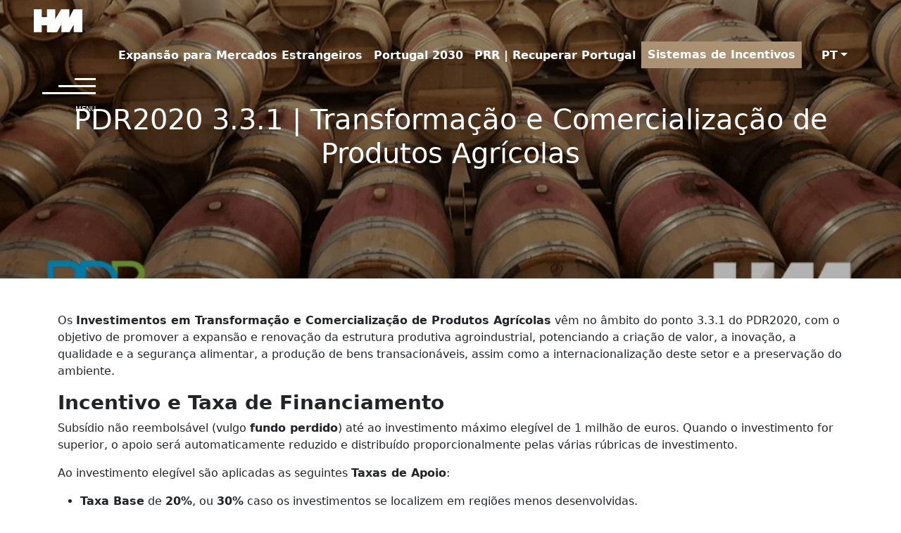

--- FILE ---
content_type: text/html; charset=UTF-8
request_url: https://hmconsultores.pt/pdr2020-transformacao-e-comercializacao-de-produtos-agricolas/
body_size: 26706
content:
<!DOCTYPE html><html lang="pt-PT"><head><script data-no-optimize="1">var litespeed_docref=sessionStorage.getItem("litespeed_docref");litespeed_docref&&(Object.defineProperty(document,"referrer",{get:function(){return litespeed_docref}}),sessionStorage.removeItem("litespeed_docref"));</script> <meta charset="UTF-8"><link data-optimized="2" rel="stylesheet" href="https://hmconsultores.pt/wp-content/litespeed/css/46f1ab0d3828c791d4640fdd3d2107ec.css?ver=3f901" /> <script type="litespeed/javascript">var gform;gform||(document.addEventListener("gform_main_scripts_loaded",function(){gform.scriptsLoaded=!0}),window.addEventListener("DOMContentLiteSpeedLoaded",function(){gform.domLoaded=!0}),gform={domLoaded:!1,scriptsLoaded:!1,initializeOnLoaded:function(o){gform.domLoaded&&gform.scriptsLoaded?o():!gform.domLoaded&&gform.scriptsLoaded?window.addEventListener("DOMContentLiteSpeedLoaded",o):document.addEventListener("gform_main_scripts_loaded",o)},hooks:{action:{},filter:{}},addAction:function(o,n,r,t){gform.addHook("action",o,n,r,t)},addFilter:function(o,n,r,t){gform.addHook("filter",o,n,r,t)},doAction:function(o){gform.doHook("action",o,arguments)},applyFilters:function(o){return gform.doHook("filter",o,arguments)},removeAction:function(o,n){gform.removeHook("action",o,n)},removeFilter:function(o,n,r){gform.removeHook("filter",o,n,r)},addHook:function(o,n,r,t,i){null==gform.hooks[o][n]&&(gform.hooks[o][n]=[]);var e=gform.hooks[o][n];null==i&&(i=n+"_"+e.length),gform.hooks[o][n].push({tag:i,callable:r,priority:t=null==t?10:t})},doHook:function(n,o,r){var t;if(r=Array.prototype.slice.call(r,1),null!=gform.hooks[n][o]&&((o=gform.hooks[n][o]).sort(function(o,n){return o.priority-n.priority}),o.forEach(function(o){"function"!=typeof(t=o.callable)&&(t=window[t]),"action"==n?t.apply(null,r):r[0]=t.apply(null,r)})),"filter"==n)return r[0]},removeHook:function(o,n,t,i){var r;null!=gform.hooks[o][n]&&(r=(r=gform.hooks[o][n]).filter(function(o,n,r){return!!(null!=i&&i!=o.tag||null!=t&&t!=o.priority)}),gform.hooks[o][n]=r)}})</script> <meta name="viewport" content="width=device-width, initial-scale=1, shrink-to-fit=no"><link rel="profile" href="http://gmpg.org/xfn/11"><meta name='robots' content='index, follow, max-image-preview:large, max-snippet:-1, max-video-preview:-1' /><style>img:is([sizes="auto" i], [sizes^="auto," i]) { contain-intrinsic-size: 3000px 1500px }</style><title>PDR2020 | Transformação e Comercialização de Produtos Agrícolas</title><meta name="description" content="Simplificamos o PDR2020! No artigo constam os investimentos elegíveis e taxas de apoio para a Transformação e Comercialização de Produtos Agrícolas." /><link rel="canonical" href="https://hmconsultores.pt/pdr2020-transformacao-e-comercializacao-de-produtos-agricolas/" /><meta property="og:locale" content="pt_PT" /><meta property="og:type" content="article" /><meta property="og:title" content="PDR2020 3.3.1 | Transformação e Comercialização de Produtos Agrícolas" /><meta property="og:description" content="Simplificamos o PDR2020! No artigo constam os investimentos elegíveis e taxas de apoio para a Transformação e Comercialização de Produtos Agrícolas." /><meta property="og:url" content="https://hmconsultores.pt/pdr2020-transformacao-e-comercializacao-de-produtos-agricolas/" /><meta property="og:site_name" content="HM Consultores" /><meta property="article:publisher" content="https://www.facebook.com/HMConsultores.pt/" /><meta property="article:published_time" content="2021-11-19T15:16:12+00:00" /><meta property="article:modified_time" content="2022-10-04T15:42:44+00:00" /><meta property="og:image" content="https://hmconsultores.pt/wp-content/uploads/2021/11/18.png" /><meta property="og:image:width" content="940" /><meta property="og:image:height" content="495" /><meta property="og:image:type" content="image/png" /><meta name="author" content="Bernardo Freire" /><meta name="twitter:card" content="summary_large_image" /><meta name="twitter:label1" content="Written by" /><meta name="twitter:data1" content="Bernardo Freire" /><meta name="twitter:label2" content="Est. reading time" /><meta name="twitter:data2" content="3 minutos" /> <script type="application/ld+json" class="yoast-schema-graph">{"@context":"https://schema.org","@graph":[{"@type":"Article","@id":"https://hmconsultores.pt/pdr2020-transformacao-e-comercializacao-de-produtos-agricolas/#article","isPartOf":{"@id":"https://hmconsultores.pt/pdr2020-transformacao-e-comercializacao-de-produtos-agricolas/"},"author":{"name":"Bernardo Freire","@id":"https://hmconsultores.pt/#/schema/person/e64532f1e1e1dba42becb720ed043b83"},"headline":"PDR2020 3.3.1 | Transformação e Comercialização de Produtos Agrícolas","datePublished":"2021-11-19T15:16:12+00:00","dateModified":"2022-10-04T15:42:44+00:00","mainEntityOfPage":{"@id":"https://hmconsultores.pt/pdr2020-transformacao-e-comercializacao-de-produtos-agricolas/"},"wordCount":589,"publisher":{"@id":"https://hmconsultores.pt/#organization"},"image":{"@id":"https://hmconsultores.pt/pdr2020-transformacao-e-comercializacao-de-produtos-agricolas/#primaryimage"},"thumbnailUrl":"https://hmconsultores.pt/wp-content/uploads/2021/11/19-1.png","articleSection":["Incentivos &amp; Benefícios Fiscais"],"inLanguage":"pt-PT"},{"@type":"WebPage","@id":"https://hmconsultores.pt/pdr2020-transformacao-e-comercializacao-de-produtos-agricolas/","url":"https://hmconsultores.pt/pdr2020-transformacao-e-comercializacao-de-produtos-agricolas/","name":"PDR2020 | Transformação e Comercialização de Produtos Agrícolas","isPartOf":{"@id":"https://hmconsultores.pt/#website"},"primaryImageOfPage":{"@id":"https://hmconsultores.pt/pdr2020-transformacao-e-comercializacao-de-produtos-agricolas/#primaryimage"},"image":{"@id":"https://hmconsultores.pt/pdr2020-transformacao-e-comercializacao-de-produtos-agricolas/#primaryimage"},"thumbnailUrl":"https://hmconsultores.pt/wp-content/uploads/2021/11/19-1.png","datePublished":"2021-11-19T15:16:12+00:00","dateModified":"2022-10-04T15:42:44+00:00","description":"Simplificamos o PDR2020! No artigo constam os investimentos elegíveis e taxas de apoio para a Transformação e Comercialização de Produtos Agrícolas.","breadcrumb":{"@id":"https://hmconsultores.pt/pdr2020-transformacao-e-comercializacao-de-produtos-agricolas/#breadcrumb"},"inLanguage":"pt-PT","potentialAction":[{"@type":"ReadAction","target":["https://hmconsultores.pt/pdr2020-transformacao-e-comercializacao-de-produtos-agricolas/"]}]},{"@type":"ImageObject","inLanguage":"pt-PT","@id":"https://hmconsultores.pt/pdr2020-transformacao-e-comercializacao-de-produtos-agricolas/#primaryimage","url":"https://hmconsultores.pt/wp-content/uploads/2021/11/19-1.png","contentUrl":"https://hmconsultores.pt/wp-content/uploads/2021/11/19-1.png","width":940,"height":495,"caption":"Transformação e Comercialização de Produtos Agrícolas"},{"@type":"BreadcrumbList","@id":"https://hmconsultores.pt/pdr2020-transformacao-e-comercializacao-de-produtos-agricolas/#breadcrumb","itemListElement":[{"@type":"ListItem","position":1,"name":"Início","item":"https://hmconsultores.pt/"},{"@type":"ListItem","position":2,"name":"PDR2020 3.3.1 | Transformação e Comercialização de Produtos Agrícolas"}]},{"@type":"WebSite","@id":"https://hmconsultores.pt/#website","url":"https://hmconsultores.pt/","name":"HM Consultores - O Seu Melhor Investimento","description":"Consultoria de gestão e negócios focada em candidaturas a fundos comunitários, benefícios fiscais, operações de compra e venda de empresas e negócios e captação de capital.","publisher":{"@id":"https://hmconsultores.pt/#organization"},"potentialAction":[{"@type":"SearchAction","target":{"@type":"EntryPoint","urlTemplate":"https://hmconsultores.pt/?s={search_term_string}"},"query-input":{"@type":"PropertyValueSpecification","valueRequired":true,"valueName":"search_term_string"}}],"inLanguage":"pt-PT"},{"@type":"Organization","@id":"https://hmconsultores.pt/#organization","name":"HM Consultores","url":"https://hmconsultores.pt/","logo":{"@type":"ImageObject","inLanguage":"pt-PT","@id":"https://hmconsultores.pt/#/schema/logo/image/","url":"https://hmconsultores.pt/wp-content/uploads/2023/11/logo_hm_consult.png","contentUrl":"https://hmconsultores.pt/wp-content/uploads/2023/11/logo_hm_consult.png","width":69,"height":33,"caption":"HM Consultores"},"image":{"@id":"https://hmconsultores.pt/#/schema/logo/image/"},"sameAs":["https://www.facebook.com/HMConsultores.pt/"]},{"@type":"Person","@id":"https://hmconsultores.pt/#/schema/person/e64532f1e1e1dba42becb720ed043b83","name":"Bernardo Freire","image":{"@type":"ImageObject","inLanguage":"pt-PT","@id":"https://hmconsultores.pt/#/schema/person/image/","url":"https://hmconsultores.pt/wp-content/litespeed/avatar/7c668f2093e87cfb5eb6362082e5db05.jpg?ver=1768314611","contentUrl":"https://hmconsultores.pt/wp-content/litespeed/avatar/7c668f2093e87cfb5eb6362082e5db05.jpg?ver=1768314611","caption":"Bernardo Freire"},"url":"https://hmconsultores.pt/author/bernardo_freire/"}]}</script> <link rel="alternate" type="application/rss+xml" title="HM Consultores &raquo; Comments Feed" href="https://hmconsultores.pt/comments/feed/" /><style id='classic-theme-styles-inline-css'>/*! This file is auto-generated */
.wp-block-button__link{color:#fff;background-color:#32373c;border-radius:9999px;box-shadow:none;text-decoration:none;padding:calc(.667em + 2px) calc(1.333em + 2px);font-size:1.125em}.wp-block-file__button{background:#32373c;color:#fff;text-decoration:none}</style><style id='global-styles-inline-css'>:root{--wp--preset--aspect-ratio--square: 1;--wp--preset--aspect-ratio--4-3: 4/3;--wp--preset--aspect-ratio--3-4: 3/4;--wp--preset--aspect-ratio--3-2: 3/2;--wp--preset--aspect-ratio--2-3: 2/3;--wp--preset--aspect-ratio--16-9: 16/9;--wp--preset--aspect-ratio--9-16: 9/16;--wp--preset--color--black: #000000;--wp--preset--color--cyan-bluish-gray: #abb8c3;--wp--preset--color--white: #fff;--wp--preset--color--pale-pink: #f78da7;--wp--preset--color--vivid-red: #cf2e2e;--wp--preset--color--luminous-vivid-orange: #ff6900;--wp--preset--color--luminous-vivid-amber: #fcb900;--wp--preset--color--light-green-cyan: #7bdcb5;--wp--preset--color--vivid-green-cyan: #00d084;--wp--preset--color--pale-cyan-blue: #8ed1fc;--wp--preset--color--vivid-cyan-blue: #0693e3;--wp--preset--color--vivid-purple: #9b51e0;--wp--preset--color--blue: #0d6efd;--wp--preset--color--indigo: #6610f2;--wp--preset--color--purple: #AB9173;--wp--preset--color--pink: #d63384;--wp--preset--color--red: #dc3545;--wp--preset--color--orange: #fd7e14;--wp--preset--color--yellow: #ffc107;--wp--preset--color--green: #198754;--wp--preset--color--teal: #20c997;--wp--preset--color--cyan: #0dcaf0;--wp--preset--color--gray: #6c757d;--wp--preset--color--gray-dark: #343a40;--wp--preset--gradient--vivid-cyan-blue-to-vivid-purple: linear-gradient(135deg,rgba(6,147,227,1) 0%,rgb(155,81,224) 100%);--wp--preset--gradient--light-green-cyan-to-vivid-green-cyan: linear-gradient(135deg,rgb(122,220,180) 0%,rgb(0,208,130) 100%);--wp--preset--gradient--luminous-vivid-amber-to-luminous-vivid-orange: linear-gradient(135deg,rgba(252,185,0,1) 0%,rgba(255,105,0,1) 100%);--wp--preset--gradient--luminous-vivid-orange-to-vivid-red: linear-gradient(135deg,rgba(255,105,0,1) 0%,rgb(207,46,46) 100%);--wp--preset--gradient--very-light-gray-to-cyan-bluish-gray: linear-gradient(135deg,rgb(238,238,238) 0%,rgb(169,184,195) 100%);--wp--preset--gradient--cool-to-warm-spectrum: linear-gradient(135deg,rgb(74,234,220) 0%,rgb(151,120,209) 20%,rgb(207,42,186) 40%,rgb(238,44,130) 60%,rgb(251,105,98) 80%,rgb(254,248,76) 100%);--wp--preset--gradient--blush-light-purple: linear-gradient(135deg,rgb(255,206,236) 0%,rgb(152,150,240) 100%);--wp--preset--gradient--blush-bordeaux: linear-gradient(135deg,rgb(254,205,165) 0%,rgb(254,45,45) 50%,rgb(107,0,62) 100%);--wp--preset--gradient--luminous-dusk: linear-gradient(135deg,rgb(255,203,112) 0%,rgb(199,81,192) 50%,rgb(65,88,208) 100%);--wp--preset--gradient--pale-ocean: linear-gradient(135deg,rgb(255,245,203) 0%,rgb(182,227,212) 50%,rgb(51,167,181) 100%);--wp--preset--gradient--electric-grass: linear-gradient(135deg,rgb(202,248,128) 0%,rgb(113,206,126) 100%);--wp--preset--gradient--midnight: linear-gradient(135deg,rgb(2,3,129) 0%,rgb(40,116,252) 100%);--wp--preset--font-size--small: 13px;--wp--preset--font-size--medium: 20px;--wp--preset--font-size--large: 36px;--wp--preset--font-size--x-large: 42px;--wp--preset--spacing--20: 0.44rem;--wp--preset--spacing--30: 0.67rem;--wp--preset--spacing--40: 1rem;--wp--preset--spacing--50: 1.5rem;--wp--preset--spacing--60: 2.25rem;--wp--preset--spacing--70: 3.38rem;--wp--preset--spacing--80: 5.06rem;--wp--preset--shadow--natural: 6px 6px 9px rgba(0, 0, 0, 0.2);--wp--preset--shadow--deep: 12px 12px 50px rgba(0, 0, 0, 0.4);--wp--preset--shadow--sharp: 6px 6px 0px rgba(0, 0, 0, 0.2);--wp--preset--shadow--outlined: 6px 6px 0px -3px rgba(255, 255, 255, 1), 6px 6px rgba(0, 0, 0, 1);--wp--preset--shadow--crisp: 6px 6px 0px rgba(0, 0, 0, 1);}:where(.is-layout-flex){gap: 0.5em;}:where(.is-layout-grid){gap: 0.5em;}body .is-layout-flex{display: flex;}.is-layout-flex{flex-wrap: wrap;align-items: center;}.is-layout-flex > :is(*, div){margin: 0;}body .is-layout-grid{display: grid;}.is-layout-grid > :is(*, div){margin: 0;}:where(.wp-block-columns.is-layout-flex){gap: 2em;}:where(.wp-block-columns.is-layout-grid){gap: 2em;}:where(.wp-block-post-template.is-layout-flex){gap: 1.25em;}:where(.wp-block-post-template.is-layout-grid){gap: 1.25em;}.has-black-color{color: var(--wp--preset--color--black) !important;}.has-cyan-bluish-gray-color{color: var(--wp--preset--color--cyan-bluish-gray) !important;}.has-white-color{color: var(--wp--preset--color--white) !important;}.has-pale-pink-color{color: var(--wp--preset--color--pale-pink) !important;}.has-vivid-red-color{color: var(--wp--preset--color--vivid-red) !important;}.has-luminous-vivid-orange-color{color: var(--wp--preset--color--luminous-vivid-orange) !important;}.has-luminous-vivid-amber-color{color: var(--wp--preset--color--luminous-vivid-amber) !important;}.has-light-green-cyan-color{color: var(--wp--preset--color--light-green-cyan) !important;}.has-vivid-green-cyan-color{color: var(--wp--preset--color--vivid-green-cyan) !important;}.has-pale-cyan-blue-color{color: var(--wp--preset--color--pale-cyan-blue) !important;}.has-vivid-cyan-blue-color{color: var(--wp--preset--color--vivid-cyan-blue) !important;}.has-vivid-purple-color{color: var(--wp--preset--color--vivid-purple) !important;}.has-black-background-color{background-color: var(--wp--preset--color--black) !important;}.has-cyan-bluish-gray-background-color{background-color: var(--wp--preset--color--cyan-bluish-gray) !important;}.has-white-background-color{background-color: var(--wp--preset--color--white) !important;}.has-pale-pink-background-color{background-color: var(--wp--preset--color--pale-pink) !important;}.has-vivid-red-background-color{background-color: var(--wp--preset--color--vivid-red) !important;}.has-luminous-vivid-orange-background-color{background-color: var(--wp--preset--color--luminous-vivid-orange) !important;}.has-luminous-vivid-amber-background-color{background-color: var(--wp--preset--color--luminous-vivid-amber) !important;}.has-light-green-cyan-background-color{background-color: var(--wp--preset--color--light-green-cyan) !important;}.has-vivid-green-cyan-background-color{background-color: var(--wp--preset--color--vivid-green-cyan) !important;}.has-pale-cyan-blue-background-color{background-color: var(--wp--preset--color--pale-cyan-blue) !important;}.has-vivid-cyan-blue-background-color{background-color: var(--wp--preset--color--vivid-cyan-blue) !important;}.has-vivid-purple-background-color{background-color: var(--wp--preset--color--vivid-purple) !important;}.has-black-border-color{border-color: var(--wp--preset--color--black) !important;}.has-cyan-bluish-gray-border-color{border-color: var(--wp--preset--color--cyan-bluish-gray) !important;}.has-white-border-color{border-color: var(--wp--preset--color--white) !important;}.has-pale-pink-border-color{border-color: var(--wp--preset--color--pale-pink) !important;}.has-vivid-red-border-color{border-color: var(--wp--preset--color--vivid-red) !important;}.has-luminous-vivid-orange-border-color{border-color: var(--wp--preset--color--luminous-vivid-orange) !important;}.has-luminous-vivid-amber-border-color{border-color: var(--wp--preset--color--luminous-vivid-amber) !important;}.has-light-green-cyan-border-color{border-color: var(--wp--preset--color--light-green-cyan) !important;}.has-vivid-green-cyan-border-color{border-color: var(--wp--preset--color--vivid-green-cyan) !important;}.has-pale-cyan-blue-border-color{border-color: var(--wp--preset--color--pale-cyan-blue) !important;}.has-vivid-cyan-blue-border-color{border-color: var(--wp--preset--color--vivid-cyan-blue) !important;}.has-vivid-purple-border-color{border-color: var(--wp--preset--color--vivid-purple) !important;}.has-vivid-cyan-blue-to-vivid-purple-gradient-background{background: var(--wp--preset--gradient--vivid-cyan-blue-to-vivid-purple) !important;}.has-light-green-cyan-to-vivid-green-cyan-gradient-background{background: var(--wp--preset--gradient--light-green-cyan-to-vivid-green-cyan) !important;}.has-luminous-vivid-amber-to-luminous-vivid-orange-gradient-background{background: var(--wp--preset--gradient--luminous-vivid-amber-to-luminous-vivid-orange) !important;}.has-luminous-vivid-orange-to-vivid-red-gradient-background{background: var(--wp--preset--gradient--luminous-vivid-orange-to-vivid-red) !important;}.has-very-light-gray-to-cyan-bluish-gray-gradient-background{background: var(--wp--preset--gradient--very-light-gray-to-cyan-bluish-gray) !important;}.has-cool-to-warm-spectrum-gradient-background{background: var(--wp--preset--gradient--cool-to-warm-spectrum) !important;}.has-blush-light-purple-gradient-background{background: var(--wp--preset--gradient--blush-light-purple) !important;}.has-blush-bordeaux-gradient-background{background: var(--wp--preset--gradient--blush-bordeaux) !important;}.has-luminous-dusk-gradient-background{background: var(--wp--preset--gradient--luminous-dusk) !important;}.has-pale-ocean-gradient-background{background: var(--wp--preset--gradient--pale-ocean) !important;}.has-electric-grass-gradient-background{background: var(--wp--preset--gradient--electric-grass) !important;}.has-midnight-gradient-background{background: var(--wp--preset--gradient--midnight) !important;}.has-small-font-size{font-size: var(--wp--preset--font-size--small) !important;}.has-medium-font-size{font-size: var(--wp--preset--font-size--medium) !important;}.has-large-font-size{font-size: var(--wp--preset--font-size--large) !important;}.has-x-large-font-size{font-size: var(--wp--preset--font-size--x-large) !important;}
:where(.wp-block-post-template.is-layout-flex){gap: 1.25em;}:where(.wp-block-post-template.is-layout-grid){gap: 1.25em;}
:where(.wp-block-columns.is-layout-flex){gap: 2em;}:where(.wp-block-columns.is-layout-grid){gap: 2em;}
:root :where(.wp-block-pullquote){font-size: 1.5em;line-height: 1.6;}</style><link rel="https://api.w.org/" href="https://hmconsultores.pt/wp-json/" /><link rel="alternate" title="JSON" type="application/json" href="https://hmconsultores.pt/wp-json/wp/v2/posts/5563" /><link rel="EditURI" type="application/rsd+xml" title="RSD" href="https://hmconsultores.pt/xmlrpc.php?rsd" /><link rel='shortlink' href='https://hmconsultores.pt/?p=5563' /><link rel="alternate" title="oEmbed (JSON)" type="application/json+oembed" href="https://hmconsultores.pt/wp-json/oembed/1.0/embed?url=https%3A%2F%2Fhmconsultores.pt%2Fpdr2020-transformacao-e-comercializacao-de-produtos-agricolas%2F" /><link rel="alternate" title="oEmbed (XML)" type="text/xml+oembed" href="https://hmconsultores.pt/wp-json/oembed/1.0/embed?url=https%3A%2F%2Fhmconsultores.pt%2Fpdr2020-transformacao-e-comercializacao-de-produtos-agricolas%2F&#038;format=xml" /><meta name="mobile-web-app-capable" content="yes"><meta name="apple-mobile-web-app-capable" content="yes"><meta name="apple-mobile-web-app-title" content="HM Consultores - Consultoria de gestão e negócios focada em candidaturas a fundos comunitários, benefícios fiscais, operações de compra e venda de empresas e negócios e captação de capital."><style type="text/css" id="filter-everything-inline-css">.wpc-orderby-select{width:100%}.wpc-filters-open-button-container{display:none}.wpc-debug-message{padding:16px;font-size:14px;border:1px dashed #ccc;margin-bottom:20px}.wpc-debug-title{visibility:hidden}.wpc-button-inner,.wpc-chip-content{display:flex;align-items:center}.wpc-icon-html-wrapper{position:relative;margin-right:10px;top:2px}.wpc-icon-html-wrapper span{display:block;height:1px;width:18px;border-radius:3px;background:#2c2d33;margin-bottom:4px;position:relative}span.wpc-icon-line-1:after,span.wpc-icon-line-2:after,span.wpc-icon-line-3:after{content:"";display:block;width:3px;height:3px;border:1px solid #2c2d33;background-color:#fff;position:absolute;top:-2px;box-sizing:content-box}span.wpc-icon-line-3:after{border-radius:50%;left:2px}span.wpc-icon-line-1:after{border-radius:50%;left:5px}span.wpc-icon-line-2:after{border-radius:50%;left:12px}body .wpc-filters-open-button-container a.wpc-filters-open-widget,body .wpc-filters-open-button-container a.wpc-open-close-filters-button{display:inline-block;text-align:left;border:1px solid #2c2d33;border-radius:2px;line-height:1.5;padding:7px 12px;background-color:transparent;color:#2c2d33;box-sizing:border-box;text-decoration:none!important;font-weight:400;transition:none;position:relative}@media screen and (max-width:768px){.wpc_show_bottom_widget .wpc-filters-open-button-container,.wpc_show_open_close_button .wpc-filters-open-button-container{display:block}.wpc_show_bottom_widget .wpc-filters-open-button-container{margin-top:1em;margin-bottom:1em}}</style><link rel="icon" href="https://hmconsultores.pt/wp-content/uploads/2024/01/cropped-hmfav-32x32.png" sizes="32x32" /><link rel="icon" href="https://hmconsultores.pt/wp-content/uploads/2024/01/cropped-hmfav-192x192.png" sizes="192x192" /><link rel="apple-touch-icon" href="https://hmconsultores.pt/wp-content/uploads/2024/01/cropped-hmfav-180x180.png" /><meta name="msapplication-TileImage" content="https://hmconsultores.pt/wp-content/uploads/2024/01/cropped-hmfav-270x270.png" /><style>.pll-parent-menu-item {
      padding-left:20px;
      padding-right:20px;
  }
  .modal-backdrop.show { 
      z-index:99 !important;
  }
    .wpc-filters-section {
    width: 33.3%;
    padding: 20px 20px 20px 20px;
    float:left;
    }
    .widget-title {color: #fff;}
    
    @media (-webkit-device-pixel-ratio: 1.25) {
  .cases {
    min-height:auto !important;
          } }
    .imgCases {
        top:0px;width:100%; height:auto;position:absolute; z-index:-1
    }
    @media screen and (max-width:1024px) {
        .imgCases {
        top:0px;width:100%; _height:100%;_object-fit:cover; position:absolute; z-index:-1
        }
          .cases {
    min-height:auto !important;
    max-height:335px !important;
          }
    }</style><style>.footer-widget ul li {
    line-height: 30px;
}</style> <script type="litespeed/javascript">(function(c,l,a,r,i,t,y){c[a]=c[a]||function(){(c[a].q=c[a].q||[]).push(arguments)};t=l.createElement(r);t.async=1;t.src="https://www.clarity.ms/tag/"+i;y=l.getElementsByTagName(r)[0];y.parentNode.insertBefore(t,y)})(window,document,"clarity","script","rkjdapi6u2")</script> <script type="litespeed/javascript" data-src="https://www.googletagmanager.com/gtag/js?id=G-4Q1G01R9SS"></script> <script type="litespeed/javascript">window.dataLayer=window.dataLayer||[];function gtag(){dataLayer.push(arguments)}
gtag('js',new Date());gtag('config','G-4Q1G01R9SS')</script> </head><body class="wp-singular post-template-default single single-post postid-5563 single-format-standard wp-custom-logo wp-embed-responsive wp-theme-hm hm group-blog understrap-has-sidebar" itemscope itemtype="http://schema.org/WebSite"><div class="site" id="page"><header id="wrapper-navbar" class="headerFixed"><a class="skip-link visually-hidden-focusable" href="#content">
Skip to content		</a><nav id="main-nav" class="navbar navbar navbar-light" aria-labelledby="main-nav-label"><h2 id="main-nav-label" class="screen-reader-text">
Main Navigation</h2><div class="container-fluid px-5">
<a href="https://hmconsultores.pt/" class="navbar-brand custom-logo-link logo-white" rel="home" aria-current="page"><img data-lazyloaded="1" src="[data-uri]" width="69" height="33" data-src="https://hmconsultores.pt/wp-content/uploads/2024/01/hm_wht.png" class="img-fluid" alt="HM Consultores" decoding="async"></a><a href="https://hmconsultores.pt/" class="navbar-brand custom-logo-link logo-reg d-none" rel="home" aria-current="page"><img data-lazyloaded="1" src="[data-uri]" width="69" height="33" data-src="https://hmconsultores.pt/wp-content/uploads/2023/11/logo_hm_consult.png" class="img-fluid" alt="HM Consultores" decoding="async"></a><div class="navbar navbar-expand-md hNav navbar-light d-block ms-auto"><div id="navbarNavDropdownHeader" class="collapse navbar-collapse ms-lg-5"><ul id="main-menu-header" class="navbar-nav me-auto"><li itemscope="itemscope" itemtype="https://www.schema.org/SiteNavigationElement" id="menu-item-11225" class="menu-item menu-item-type-post_type menu-item-object-page menu-item-11225 nav-item"><a title="Expansão para Mercados Estrangeiros" href="https://hmconsultores.pt/expansao-mercados-estrangeiros/" class="nav-link">Expansão para Mercados Estrangeiros</a></li><li itemscope="itemscope" itemtype="https://www.schema.org/SiteNavigationElement" id="menu-item-8832" class="menu-item menu-item-type-post_type menu-item-object-page menu-item-8832 nav-item"><a title="Portugal 2030" href="https://hmconsultores.pt/consultoria/portugal-2030/" class="nav-link">Portugal 2030</a></li><li itemscope="itemscope" itemtype="https://www.schema.org/SiteNavigationElement" id="menu-item-8831" class="menu-item menu-item-type-post_type menu-item-object-page menu-item-8831 nav-item"><a title="PRR | Recuperar Portugal" href="https://hmconsultores.pt/consultoria/prr-plano-de-recuperacao-e-resiliencia/" class="nav-link">PRR | Recuperar Portugal</a></li><li itemscope="itemscope" itemtype="https://www.schema.org/SiteNavigationElement" id="menu-item-9574" class="btnh menu-item menu-item-type-post_type_archive menu-item-object-apoios menu-item-9574 nav-item"><a title="Sistemas de Incentivos" href="https://hmconsultores.pt/apoios/" class="nav-link">Sistemas de Incentivos</a></li><li itemscope="itemscope" itemtype="https://www.schema.org/SiteNavigationElement" id="menu-item-11804" class="pll-parent-menu-item menu-item menu-item-type-custom menu-item-object-custom current-menu-parent menu-item-has-children dropdown active menu-item-11804 nav-item"><a title="PT" href="#" data-toggle="dropdown" data-bs-toggle="dropdown" aria-haspopup="true" aria-expanded="false" class="dropdown-toggle nav-link" id="menu-item-dropdown-11804">PT</a><ul class="dropdown-menu" aria-labelledby="menu-item-dropdown-11804" ><li itemscope="itemscope" itemtype="https://www.schema.org/SiteNavigationElement" id="menu-item-11804-pt" class="lang-item lang-item-50 lang-item-pt current-lang lang-item-first menu-item menu-item-type-custom menu-item-object-custom menu-item-11804-pt nav-item"><a title="PT" href="https://hmconsultores.pt/pdr2020-transformacao-e-comercializacao-de-produtos-agricolas/" class="dropdown-item" hreflang="pt-PT" lang="pt-PT">PT</a></li><li itemscope="itemscope" itemtype="https://www.schema.org/SiteNavigationElement" id="menu-item-11804-en" class="lang-item lang-item-75 lang-item-en no-translation menu-item menu-item-type-custom menu-item-object-custom menu-item-11804-en nav-item"><a title="EN" href="https://hmconsultores.pt/en/home/" class="dropdown-item" hreflang="en-GB" lang="en-GB">EN</a></li></ul></li></ul></div></div>
<button
class="navbar-toggler border-0 text-end wrapper-menu "
type="button"
data-bs-toggle="offcanvas"
data-bs-target="#navbarNavOffcanvas"
aria-controls="navbarNavOffcanvas"
aria-expanded="false"
aria-label="Open menu"
><div class="line-menu"></div><div class="line-menu left"></div><div class="line-menu right"></div>
<small style="display:inline-block;width:100%;font-size:10px; color:#fff">MENU</small>
</button><div class="offcanvas offcanvas-end bg-primary" tabindex="-1" id="navbarNavOffcanvas"><div class="offcanvas-header justify-content-end">
<button
class="btn-close btn-close-white text-reset"
type="button"
data-bs-dismiss="offcanvas"
aria-label="Close menu"
></button></div><div class="offcanvas-body  d-flex align-items-start"><ul id="main-menu" class="navbar-nav justify-content-end flex-grow-1 pe-3"><li itemscope="itemscope" itemtype="https://www.schema.org/SiteNavigationElement" id="menu-item-9748" class="btn btn-dark mb-4 d-lg-none d-block menu-item menu-item-type-post_type_archive menu-item-object-apoios menu-item-9748 nav-item"><a title="Sistemas de Incentivos" href="https://hmconsultores.pt/apoios/" class="nav-link">Sistemas de Incentivos</a></li><li itemscope="itemscope" itemtype="https://www.schema.org/SiteNavigationElement" id="menu-item-1689" class="lang-pt menu-item menu-item-type-custom menu-item-object-custom menu-item-has-children dropdown menu-item-1689 nav-item"><a title="Áreas de Consultoria" href="#" data-toggle="dropdown" data-bs-toggle="dropdown" aria-haspopup="true" aria-expanded="false" class="dropdown-toggle nav-link" id="menu-item-dropdown-1689">Áreas de Consultoria</a><ul class="dropdown-menu" aria-labelledby="menu-item-dropdown-1689" ><li itemscope="itemscope" itemtype="https://www.schema.org/SiteNavigationElement" id="menu-item-8899" class="menu-item menu-item-type-post_type menu-item-object-services menu-item-8899 nav-item"><a title="Incentivos &#038; Benefícios Fiscais" href="https://hmconsultores.pt/services/hmpi/" class="dropdown-item">Incentivos &#038; Benefícios Fiscais</a></li><li itemscope="itemscope" itemtype="https://www.schema.org/SiteNavigationElement" id="menu-item-8901" class="menu-item menu-item-type-post_type menu-item-object-services menu-item-8901 nav-item"><a title="Corporate Finance" href="https://hmconsultores.pt/services/hmbo/" class="dropdown-item">Corporate Finance</a></li><li itemscope="itemscope" itemtype="https://www.schema.org/SiteNavigationElement" id="menu-item-8902" class="menu-item menu-item-type-post_type menu-item-object-services menu-item-8902 nav-item"><a title="Investigação &#038; Desenvolvimento" href="https://hmconsultores.pt/services/hmid/" class="dropdown-item">Investigação &#038; Desenvolvimento</a></li><li itemscope="itemscope" itemtype="https://www.schema.org/SiteNavigationElement" id="menu-item-8900" class="menu-item menu-item-type-post_type menu-item-object-services menu-item-8900 nav-item"><a title="Vinhos &amp; Azeites" href="https://hmconsultores.pt/services/hmw/" class="dropdown-item">Vinhos &#038; Azeites</a></li><li itemscope="itemscope" itemtype="https://www.schema.org/SiteNavigationElement" id="menu-item-8903" class="menu-item menu-item-type-post_type menu-item-object-services menu-item-8903 nav-item"><a title="Sistemas de Gestão" href="https://hmconsultores.pt/services/hmsg/" class="dropdown-item">Sistemas de Gestão</a></li></ul></li><li itemscope="itemscope" itemtype="https://www.schema.org/SiteNavigationElement" id="menu-item-5447" class="menu-item menu-item-type-custom menu-item-object-custom menu-item-has-children dropdown menu-item-5447 nav-item"><a title="Programas de Incentivos" href="#" data-toggle="dropdown" data-bs-toggle="dropdown" aria-haspopup="true" aria-expanded="false" class="dropdown-toggle nav-link" id="menu-item-dropdown-5447">Programas de Incentivos</a><ul class="dropdown-menu" aria-labelledby="menu-item-dropdown-5447" ><li itemscope="itemscope" itemtype="https://www.schema.org/SiteNavigationElement" id="menu-item-5288" class="menu-item menu-item-type-custom menu-item-object-custom menu-item-5288 nav-item"><a title="Portugal 2030" href="https://hmconsultores.pt/consultoria/portugal-2030" class="dropdown-item">Portugal 2030</a></li><li itemscope="itemscope" itemtype="https://www.schema.org/SiteNavigationElement" id="menu-item-5291" class="menu-item menu-item-type-custom menu-item-object-custom menu-item-5291 nav-item"><a title="PRR" href="https://hmconsultores.pt/consultoria/prr-plano-de-recuperacao-e-resiliencia/" class="dropdown-item">PRR</a></li></ul></li><li itemscope="itemscope" itemtype="https://www.schema.org/SiteNavigationElement" id="menu-item-8904" class="menu-item menu-item-type-post_type menu-item-object-page menu-item-8904 nav-item"><a title="Quem Somos" href="https://hmconsultores.pt/hm-consultores/" class="nav-link">Quem Somos</a></li><li itemscope="itemscope" itemtype="https://www.schema.org/SiteNavigationElement" id="menu-item-14091" class="menu-item menu-item-type-post_type menu-item-object-page menu-item-14091 nav-item"><a title="Clientes" href="https://hmconsultores.pt/clientes-hm-consultores/" class="nav-link">Clientes</a></li><li itemscope="itemscope" itemtype="https://www.schema.org/SiteNavigationElement" id="menu-item-8947" class="menu-item menu-item-type-post_type menu-item-object-page current_page_parent menu-item-8947 nav-item"><a title="Artigos" href="https://hmconsultores.pt/artigos/" class="nav-link">Artigos</a></li><li itemscope="itemscope" itemtype="https://www.schema.org/SiteNavigationElement" id="menu-item-13663" class="menu-item menu-item-type-post_type menu-item-object-page menu-item-13663 nav-item"><a title="Espaço IA: Geração de Leads &amp; Automatização" href="https://hmconsultores.pt/consultoria/flow-ai-ops-solucoes-negocio/" class="nav-link">Espaço IA: Geração de Leads &amp; Automatização</a></li><li itemscope="itemscope" itemtype="https://www.schema.org/SiteNavigationElement" id="menu-item-8906" class="menu-item menu-item-type-post_type_archive menu-item-object-jobs menu-item-8906 nav-item"><a title="Carreiras" href="https://hmconsultores.pt/jobs/" class="nav-link">Carreiras</a></li><li itemscope="itemscope" itemtype="https://www.schema.org/SiteNavigationElement" id="menu-item-9512" class="menu-item menu-item-type-custom menu-item-object-custom menu-item-9512 nav-item"><a title="Bolsa de Consultores" href="https://hmconsultores.pt/jobs/#bolsa" class="nav-link">Bolsa de Consultores</a></li><li itemscope="itemscope" itemtype="https://www.schema.org/SiteNavigationElement" id="menu-item-8905" class="menu-item menu-item-type-post_type menu-item-object-page menu-item-8905 nav-item"><a title="Contacte-nos" href="https://hmconsultores.pt/contactos/" class="nav-link">Contacte-nos</a></li><li itemscope="itemscope" itemtype="https://www.schema.org/SiteNavigationElement" id="menu-item-11805-pt" class="lang-item lang-item-50 lang-item-pt current-lang lang-item-first menu-item menu-item-type-custom menu-item-object-custom menu-item-11805-pt nav-item"><a title="PT" href="https://hmconsultores.pt/pdr2020-transformacao-e-comercializacao-de-produtos-agricolas/" class="nav-link" hreflang="pt-PT" lang="pt-PT">PT</a></li><li itemscope="itemscope" itemtype="https://www.schema.org/SiteNavigationElement" id="menu-item-11805-en" class="lang-item lang-item-75 lang-item-en no-translation menu-item menu-item-type-custom menu-item-object-custom menu-item-11805-en nav-item"><a title="EN" href="https://hmconsultores.pt/en/home/" class="nav-link" hreflang="en-GB" lang="en-GB">EN</a></li></ul></div></div></div></nav></header><div class="container-fluid  bg-cover" style="background-image: url('https://hmconsultores.pt/wp-content/uploads/2021/11/19-1.png');"><div class="row p-page d-flex align-items-center py-5 bg-all-header" style="min-height:55vh;"><div class="col-12"><div class="row header-page px-5"><div class="col-12 text-center "><h1 class="title-big-home text-white text-center">PDR2020 3.3.1 | Transformação e Comercialização de Produtos Agrícolas</h1></div></div></div></div></div><div class="wrapper pt-5" id=""><div class="container" id="content"><div class="row"><div class="col-md-12 content-area" id="primary"><main class="site-main" id="main" role="main"><p>Os <strong>Investimentos em Transformação e Comercialização de Produtos Agrícolas</strong> vêm no âmbito do ponto 3.3.1 do PDR2020, com o objetivo de promover a expansão e renovação da estrutura produtiva agroindustrial, potenciando a criação de valor, a inovação, a qualidade e a segurança alimentar, a produção de bens transacionáveis, assim como a internacionalização deste setor e a preservação do ambiente.</p><h3></h3><h3><strong>Incentivo e Taxa de Financiamento</strong></h3><p>Subsídio não reembolsável (vulgo <strong>fundo perdido</strong>) até ao investimento máximo elegível de 1 milhão de euros. Quando o investimento for superior, o apoio será automaticamente reduzido e distribuído proporcionalmente pelas várias rúbricas de investimento.</p><p>Ao investimento elegível são aplicadas as seguintes <strong>Taxas de Apoio</strong>:</p><ul><li><strong>Taxa Base</strong> de <strong>20%</strong>, ou <strong>30%</strong> caso os investimentos se localizem em regiões menos desenvolvidas.</li><li><strong>Majorações </strong>(cumulativas):<ul><li><strong>+10%</strong> para projetos de Organizações ou Agrupamento de Produtores (OP/AP);</li><li><strong>+20%</strong> para projetos que resultem de uma fusão de OP ou AP;</li><li><strong>+5%</strong> no âmbito de Parceria Europeia para a Inovação (PEI).</li></ul></li></ul><p>&nbsp;</p><h3><strong>Despesas Elegíveis </strong>[200 mil euros a 4 milhões de euros]</h3><ul><li><strong>Construção e melhoramento de bens imóveis</strong>:<ul><li>Vedação e preparação de terrenos;</li><li>Edifícios e outras construções diretamente ligadas à atividade;</li><li>Adaptação de instalações existentes relacionadas com a execução do investimento.</li></ul></li><li><strong>Compra ou locação de novas máquinas e equipamentos</strong>:<ul><li>Máquinas e equipamentos novos;</li><li>Equipamentos de transporte interno, de movimentação de cargas, caixas, paletes (duração de vida superior a 1 ano);</li><li>Caixas isotérmicas, grupos de frio e cisternas de transporte;</li><li>Equipamentos sociais obrigatórios por lei;</li><li>Automatização de equipamentos já existentes na unidade;</li><li>Equipamentos não diretamente produtivos.</li></ul></li><li><strong>Despesas de deslocalização, na mudança de localização de uma unidade existente</strong>;</li><li><strong>Despesas gerais</strong>:<ul><li>No domínio da eficiência energética e energias renováveis;</li><li>Planos de marketing e de branding;</li><li>Propriedade industrial;</li><li>Diagnósticos e auditorias;</li><li>Estudos de viabilidade e de acompanhamento;</li><li>Projetos de arquitetura e de engenharia associados aos investimentos.</li></ul></li></ul><p>&nbsp;</p><h3><strong>Execução das Operações</strong></h3><ul><li><strong>6</strong> a <strong>24 meses</strong> contados a partir da data de emissão do termo de aceitação.</li></ul><p>&nbsp;</p><h3><strong>Apresentação de Candidaturas</strong></h3><ul><li><strong>Até 21.FEV.2022 às 17h00.</strong></li></ul><p>&nbsp;</p><h4><strong>Notas Importantes</strong></h4><ul><li>As candidaturas com investimentos relativos a estruturas de <strong>transformação de azeitona</strong> na área de influência do Empreendimento de Fins Múltiplos de <strong>Alqueva</strong> não serão admitidas.</li><li>Não são necessários orçamentos para <strong>investimentos em painéis fotovoltaicos</strong>. Os apoios serão concedidos sob a forma de custos simplificados.</li><li>As <strong>obras de construção</strong> não podem ultrapassar 35% da despesa total elegível, e devem se enquadrar numa das seguintes situações:<ul><li><em>i</em>. Substituição por um edifício moderno quando o existente tenha + de 30 anos;</li><li><em>ii</em>. Renovação em profundidade, considerando como tal uma renovação cujo custo<br />
seja de, pelo menos, 50% do valor do edifício novo, resultante da mesma.</li></ul></li><li>As <strong>máquinas e equipamentos</strong> a candidatar, devem <strong>aumentar a capacidade de produção em pelo menos 25%</strong>, ou alterar fundamentalmente a natureza da produção ou a tecnologia utilizada.</li></ul><p>&nbsp;</p><p><strong>A aprovação da s</strong><strong>ua candidatura come</strong><strong>ça aqui.</strong></p><p>Está interessado em candidatar-se ao Investimento em Transformação e Comercialização de Produtos Agrícolas? Contacte os <a href="https://hmconsultores.pt/contactos/"><strong>serviços especializados da HM Consultores</strong></a> e <a href="https://hmconsultores.pt/contactos/"><strong>agende uma reunião</strong></a> que vai mudar o futuro da sua empresa!</p><p>&nbsp;</p><div class="wpcf7 no-js" id="wpcf7-f3514-p5563-o1" lang="pt-PT" dir="ltr" data-wpcf7-id="3514"><div class="screen-reader-response"><p role="status" aria-live="polite" aria-atomic="true"></p><ul></ul></div><form action="/pdr2020-transformacao-e-comercializacao-de-produtos-agricolas/#wpcf7-f3514-p5563-o1" method="post" class="wpcf7-form init" aria-label="Contact form" novalidate="novalidate" data-status="init"><div style="display: none;">
<input type="hidden" name="_wpcf7" value="3514" />
<input type="hidden" name="_wpcf7_version" value="6.0.6" />
<input type="hidden" name="_wpcf7_locale" value="pt_PT" />
<input type="hidden" name="_wpcf7_unit_tag" value="wpcf7-f3514-p5563-o1" />
<input type="hidden" name="_wpcf7_container_post" value="5563" />
<input type="hidden" name="_wpcf7_posted_data_hash" value="" /></div><p><label> Nome*<br />
<span class="wpcf7-form-control-wrap" data-name="your-name"><input size="40" maxlength="400" class="wpcf7-form-control wpcf7-text wpcf7-validates-as-required" aria-required="true" aria-invalid="false" value="" type="text" name="your-name" /></span> </label><br />
<label> E-mail*<br />
<span class="wpcf7-form-control-wrap" data-name="your-email"><input size="40" maxlength="400" class="wpcf7-form-control wpcf7-email wpcf7-validates-as-required wpcf7-text wpcf7-validates-as-email" aria-required="true" aria-invalid="false" value="" type="email" name="your-email" /></span> </label><br />
<label> Telefone*<br />
<span class="wpcf7-form-control-wrap" data-name="your-phone"><input size="40" maxlength="400" class="wpcf7-form-control wpcf7-text" aria-invalid="false" value="" type="text" name="your-phone" /></span> </label><br />
<label> Mensagem*<br />
<span class="wpcf7-form-control-wrap" data-name="your-message"><textarea cols="40" rows="10" maxlength="2000" class="wpcf7-form-control wpcf7-textarea" aria-invalid="false" name="your-message"></textarea></span> </label></p><div class="acceptance-holder"><p><label><span class="wpcf7-form-control-wrap" data-name="acceptance-656"><span class="wpcf7-form-control wpcf7-acceptance optional"><span class="wpcf7-list-item"><input type="checkbox" name="acceptance-656" value="1" aria-invalid="false" /></span></span></span> Concordo com a Politica de Privacidade </label></p></div><p><input class="wpcf7-form-control wpcf7-submit has-spinner" type="submit" value="Enviar" /></p><div class="wpcf7-response-output" aria-hidden="true"></div></form></div></main></div></div></div></div><div class="container-fluid bg-cover" style="background-image: url(https://hmconsultores.pt/wp-content/uploads/2023/09/Rentree-dos-Negocios.jpg)"><div class="row py-5"><div class="col-12 text-center py-5"><h2 class="h1 text-white">Vamos conversar sobre o seu Projeto!</h2>
<a class="btn btn-info mt-5" href="#conversar" data-bs-toggle="modal">Agendar Reunião</a></div></div></div><div class="container-fluid px-lg-5"><div class="row mt-5"><div class="col-12 px-lg-5 py-5"><h2>Outros Artigos</h2></div><div class="col-12 px-lg-5 pb-5"><div class="swiper swiperArt reveal p-3"><div class="swiper-wrapper"><div class="swiper-slide"><div class="w-100 mb-4" onclick="location.href='https://hmconsultores.pt/nova-jornada-compra-b2b2-ia/';" style="cursor: pointer;"><div class="w-100 cases bg-cover d-flex align-items-end" style="background-image: url(https://hmconsultores.pt/wp-content/uploads/2026/01/A-Nova-Jornada-de-Compra-B2B-com-IA.jpg);"><div class="inner w-100 p-lg-4 p-3 text-white"><h2 class="text-white h3">A Nova Jornada de Compra B2B com IA</h2>
<a class="links" href="https://hmconsultores.pt/nova-jornada-compra-b2b2-ia/">Descobrir <i class=" las la-long-arrow-alt-right"></i></a></div></div></div></div><div class="swiper-slide"><div class="w-100 mb-4" onclick="location.href='https://hmconsultores.pt/contas-2025/';" style="cursor: pointer;"><div class="w-100 cases bg-cover d-flex align-items-end" style="background-image: url(https://hmconsultores.pt/wp-content/uploads/2023/07/Magazine-HM.jpg);"><div class="inner w-100 p-lg-4 p-3 text-white"><h2 class="text-white h3">MagazineHM #75 | As Contas de 2025</h2>
<a class="links" href="https://hmconsultores.pt/contas-2025/">Descobrir <i class=" las la-long-arrow-alt-right"></i></a></div></div></div></div><div class="swiper-slide"><div class="w-100 mb-4" onclick="location.href='https://hmconsultores.pt/portugal-limite-crescimento/';" style="cursor: pointer;"><div class="w-100 cases bg-cover d-flex align-items-end" style="background-image: url(https://hmconsultores.pt/wp-content/uploads/2025/12/portugal-limite-crescimento.jpg);"><div class="inner w-100 p-lg-4 p-3 text-white"><h2 class="text-white h3">Portugal e o Limite do Crescimento</h2>
<a class="links" href="https://hmconsultores.pt/portugal-limite-crescimento/">Descobrir <i class=" las la-long-arrow-alt-right"></i></a></div></div></div></div><div class="swiper-slide"><div class="w-100 mb-4" onclick="location.href='https://hmconsultores.pt/ia-2026-sabem-demoram-perceber/';" style="cursor: pointer;"><div class="w-100 cases bg-cover d-flex align-items-end" style="background-image: url(https://hmconsultores.pt/wp-content/uploads/2025/12/ia-2026.jpg);"><div class="inner w-100 p-lg-4 p-3 text-white"><h2 class="text-white h3">IA em 2026: 25% Sabem o que os Outros 75% Vão Demorar a Perceber</h2>
<a class="links" href="https://hmconsultores.pt/ia-2026-sabem-demoram-perceber/">Descobrir <i class=" las la-long-arrow-alt-right"></i></a></div></div></div></div><div class="swiper-slide"><div class="w-100 mb-4" onclick="location.href='https://hmconsultores.pt/estrategia-2026/';" style="cursor: pointer;"><div class="w-100 cases bg-cover d-flex align-items-end" style="background-image: url(https://hmconsultores.pt/wp-content/uploads/2023/07/Magazine-HM.jpg);"><div class="inner w-100 p-lg-4 p-3 text-white"><h2 class="text-white h3">MagazineHM #74 | Já Preparou a Estratégia para 2026?</h2>
<a class="links" href="https://hmconsultores.pt/estrategia-2026/">Descobrir <i class=" las la-long-arrow-alt-right"></i></a></div></div></div></div><div class="swiper-slide"><div class="w-100 mb-4" onclick="location.href='https://hmconsultores.pt/lideranca-lealdade/';" style="cursor: pointer;"><div class="w-100 cases bg-cover d-flex align-items-end" style="background-image: url(https://hmconsultores.pt/wp-content/uploads/2025/11/Lealdade-e-lideranca.jpg);"><div class="inner w-100 p-lg-4 p-3 text-white"><h2 class="text-white h3">A Liderança e a Lealdade</h2>
<a class="links" href="https://hmconsultores.pt/lideranca-lealdade/">Descobrir <i class=" las la-long-arrow-alt-right"></i></a></div></div></div></div><div class="swiper-slide"><div class="w-100 mb-4" onclick="location.href='https://hmconsultores.pt/perspetivas-riscos-pme/';" style="cursor: pointer;"><div class="w-100 cases bg-cover d-flex align-items-end" style="background-image: url(https://hmconsultores.pt/wp-content/uploads/2025/11/perspetivas-riscos.jpg);"><div class="inner w-100 p-lg-4 p-3 text-white"><h2 class="text-white h3">Perspetivas e Riscos para as PMEs (2026-2028)</h2>
<a class="links" href="https://hmconsultores.pt/perspetivas-riscos-pme/">Descobrir <i class=" las la-long-arrow-alt-right"></i></a></div></div></div></div><div class="swiper-slide"><div class="w-100 mb-4" onclick="location.href='https://hmconsultores.pt/lugar-estrategia-empresas/';" style="cursor: pointer;"><div class="w-100 cases bg-cover d-flex align-items-end" style="background-image: url(https://hmconsultores.pt/wp-content/uploads/2023/02/Maos-na-Massa.jpg);"><div class="inner w-100 p-lg-4 p-3 text-white"><h2 class="text-white h3">#52 – O Lugar da Estratégia no Quotidiano das Empresas</h2>
<a class="links" href="https://hmconsultores.pt/lugar-estrategia-empresas/">Descobrir <i class=" las la-long-arrow-alt-right"></i></a></div></div></div></div><div class="swiper-slide"><div class="w-100 mb-4" onclick="location.href='https://hmconsultores.pt/empresas-implementar-ia/';" style="cursor: pointer;"><div class="w-100 cases bg-cover d-flex align-items-end" style="background-image: url(https://hmconsultores.pt/wp-content/uploads/2025/11/Implementar-IA.jpg);"><div class="inner w-100 p-lg-4 p-3 text-white"><h2 class="text-white h3">Empresas estão a Implementar IA… e a ver Resultados Piores</h2>
<a class="links" href="https://hmconsultores.pt/empresas-implementar-ia/">Descobrir <i class=" las la-long-arrow-alt-right"></i></a></div></div></div></div><div class="swiper-slide"><div class="w-100 mb-4" onclick="location.href='https://hmconsultores.pt/ohnos-inovacao-nautica/';" style="cursor: pointer;"><div class="w-100 cases bg-cover d-flex align-items-end" style="background-image: url(https://hmconsultores.pt/wp-content/uploads/2023/02/Maos-na-Massa.jpg);"><div class="inner w-100 p-lg-4 p-3 text-white"><h2 class="text-white h3">#51 – Inovação Náutica: Conheça a Nova Marca Disruptiva do Setor</h2>
<a class="links" href="https://hmconsultores.pt/ohnos-inovacao-nautica/">Descobrir <i class=" las la-long-arrow-alt-right"></i></a></div></div></div></div></div><div class="swiper-pagination"></div></div></div></div></div> <script type="litespeed/javascript">var swiper=new Swiper(".swiperArt",{slidesPerView:5,spaceBetween:30,freeMode:!1,autoHeight:!0,pagination:{el:".swiper-pagination",clickable:!0,dynamicBullets:!0,},breakpoints:{300:{autoHeight:!0,slidesPerView:1,spaceBetween:10,pagination:{el:".swiper-pagination",clickable:!0,dynamicBullets:!0,},},768:{slidesPerView:1,spaceBetween:20,autoHeight:!0,pagination:{el:".swiper-pagination",clickable:!0,dynamicBullets:!0,},},1024:{autoHeight:!0,slidesPerView:2,spaceBetween:20,}},})</script> <div class="wrapper bg-dark pb-0" id="wrapper-footer-full" role="complementary"><div class="container" id="footer-full-content" tabindex="-1"><div class="row"><div id="block-2" class="footer-widget widget_block "><div class="wp-block-columns is-layout-flex wp-container-core-columns-is-layout-9d6595d7 wp-block-columns-is-layout-flex"><div class="wp-block-column is-layout-flow wp-block-column-is-layout-flow"><h3 class="wp-block-heading widgettitle">Contactos</h3><p>Av. Dr. Lourenço Peixinho n.º 18<br>Ed. Delta,&nbsp; 3.º I/F e 4.º M<br>3800 – 164 Aveiro</p><ul class="wp-block-social-links has-icon-color has-icon-background-color is-layout-flex wp-block-social-links-is-layout-flex"><li style="color: #fff; background-color: #343a40; " class="wp-social-link wp-social-link-linkedin has-white-color has-gray-dark-background-color wp-block-social-link"><a href="https://www.linkedin.com/company/hm-consultores/" class="wp-block-social-link-anchor"><svg width="24" height="24" viewBox="0 0 24 24" version="1.1" xmlns="http://www.w3.org/2000/svg" aria-hidden="true" focusable="false"><path d="M19.7,3H4.3C3.582,3,3,3.582,3,4.3v15.4C3,20.418,3.582,21,4.3,21h15.4c0.718,0,1.3-0.582,1.3-1.3V4.3 C21,3.582,20.418,3,19.7,3z M8.339,18.338H5.667v-8.59h2.672V18.338z M7.004,8.574c-0.857,0-1.549-0.694-1.549-1.548 c0-0.855,0.691-1.548,1.549-1.548c0.854,0,1.547,0.694,1.547,1.548C8.551,7.881,7.858,8.574,7.004,8.574z M18.339,18.338h-2.669 v-4.177c0-0.996-0.017-2.278-1.387-2.278c-1.389,0-1.601,1.086-1.601,2.206v4.249h-2.667v-8.59h2.559v1.174h0.037 c0.356-0.675,1.227-1.387,2.526-1.387c2.703,0,3.203,1.779,3.203,4.092V18.338z"></path></svg><span class="wp-block-social-link-label screen-reader-text">LinkedIn</span></a></li><li style="color: #fff; background-color: #343a40; " class="wp-social-link wp-social-link-facebook has-white-color has-gray-dark-background-color wp-block-social-link"><a href="https://www.facebook.com/HMConsultores.pt" class="wp-block-social-link-anchor"><svg width="24" height="24" viewBox="0 0 24 24" version="1.1" xmlns="http://www.w3.org/2000/svg" aria-hidden="true" focusable="false"><path d="M12 2C6.5 2 2 6.5 2 12c0 5 3.7 9.1 8.4 9.9v-7H7.9V12h2.5V9.8c0-2.5 1.5-3.9 3.8-3.9 1.1 0 2.2.2 2.2.2v2.5h-1.3c-1.2 0-1.6.8-1.6 1.6V12h2.8l-.4 2.9h-2.3v7C18.3 21.1 22 17 22 12c0-5.5-4.5-10-10-10z"></path></svg><span class="wp-block-social-link-label screen-reader-text">Facebook</span></a></li><li style="color: #fff; background-color: #343a40; " class="wp-social-link wp-social-link-spotify has-white-color has-gray-dark-background-color wp-block-social-link"><a href="https://open.spotify.com/show/1pYmY4BwYNxo7S3Vf7rMIq?si=d8393cb5630e4026" class="wp-block-social-link-anchor"><svg width="24" height="24" viewBox="0 0 24 24" version="1.1" xmlns="http://www.w3.org/2000/svg" aria-hidden="true" focusable="false"><path d="M12,2C6.477,2,2,6.477,2,12c0,5.523,4.477,10,10,10c5.523,0,10-4.477,10-10C22,6.477,17.523,2,12,2 M16.586,16.424 c-0.18,0.295-0.563,0.387-0.857,0.207c-2.348-1.435-5.304-1.76-8.785-0.964c-0.335,0.077-0.67-0.133-0.746-0.469 c-0.077-0.335,0.132-0.67,0.469-0.746c3.809-0.871,7.077-0.496,9.713,1.115C16.673,15.746,16.766,16.13,16.586,16.424 M17.81,13.7 c-0.226,0.367-0.706,0.482-1.072,0.257c-2.687-1.652-6.785-2.131-9.965-1.166C6.36,12.917,5.925,12.684,5.8,12.273 C5.675,11.86,5.908,11.425,6.32,11.3c3.632-1.102,8.147-0.568,11.234,1.328C17.92,12.854,18.035,13.335,17.81,13.7 M17.915,10.865 c-3.223-1.914-8.54-2.09-11.618-1.156C5.804,9.859,5.281,9.58,5.131,9.086C4.982,8.591,5.26,8.069,5.755,7.919 c3.532-1.072,9.404-0.865,13.115,1.338c0.445,0.264,0.59,0.838,0.327,1.282C18.933,10.983,18.359,11.129,17.915,10.865"></path></svg><span class="wp-block-social-link-label screen-reader-text">Spotify</span></a></li></ul></div><div class="wp-block-column is-layout-flow wp-block-column-is-layout-flow"><h3 class="wp-block-heading widgettitle">Subscreva-se às nossas newsletters!</h3><p><script type="litespeed/javascript">(function(){window.mc4wp=window.mc4wp||{listeners:[],forms:{on:function(evt,cb){window.mc4wp.listeners.push({event:evt,callback:cb})}}}})()</script><form id="mc4wp-form-1" class="mc4wp-form mc4wp-form-1565 mc4wp-form-theme mc4wp-form-theme-dark" method="post" data-id="1565" data-name="Mailchimp PT" ><div class="mc4wp-form-fields"><input type="text" name="FNAME" placeholder="Nome" required /><br/>
<input type="email" name="EMAIL" placeholder="Endereço de E-mail" required /><br/><input type="submit" value="INSCREVER" /><p>
<input name="AGREE_TO_TERMS" type="checkbox" value="1" required=""> <a href="https://hmconsultores.pt/politicas-de-privacidade/" target="_blank">Concordo com a Política de Privacidade
</a></p></div><label style="display: none !important;">Leave this field empty if you're human: <input type="text" name="_mc4wp_honeypot" value="" tabindex="-1" autocomplete="off" /></label><input type="hidden" name="_mc4wp_timestamp" value="1768699544" /><input type="hidden" name="_mc4wp_form_id" value="1565" /><input type="hidden" name="_mc4wp_form_element_id" value="mc4wp-form-1" /><div class="mc4wp-response"></div></form></p></div><div class="wp-block-column ps-lg-5 is-layout-flow wp-block-column-is-layout-flow"><div class="widget widget_nav_menu"><h2 class="widgettitle">HM Consultores</h2><div class="menu-footer-1-container"><ul id="menu-footer-1" class="menu"><li id="menu-item-9427" class="menu-item menu-item-type-post_type menu-item-object-page menu-item-9427"><a href="https://hmconsultores.pt/hm-consultores/">Quem Somos</a></li><li id="menu-item-9425" class="menu-item menu-item-type-post_type menu-item-object-page current_page_parent menu-item-9425"><a href="https://hmconsultores.pt/artigos/">Artigos</a></li><li id="menu-item-9455" class="menu-item menu-item-type-taxonomy menu-item-object-category menu-item-9455"><a href="https://hmconsultores.pt/category/podcast-maos-na-massa/">Podcast Mãos na Massa</a></li><li id="menu-item-9453" class="menu-item menu-item-type-post_type_archive menu-item-object-jobs menu-item-9453"><a href="https://hmconsultores.pt/jobs/">Carreiras</a></li><li id="menu-item-9716" class="menu-item menu-item-type-custom menu-item-object-custom menu-item-9716"><a href="https://hmconsultores.pt/jobs/#bolsa">Bolsa de Consultores</a></li><li id="menu-item-9454" class="menu-item menu-item-type-post_type menu-item-object-page menu-item-9454"><a href="https://hmconsultores.pt/contactos/">Contacte-nos</a></li></ul></div></div></div><div class="wp-block-column is-layout-flow wp-block-column-is-layout-flow"></div></div></div></div></div></div><div class="wrapper bg-dark " id="wrapper-footer"><div class="container"><div class="row"><div class="col-lg-6"><footer class="" id="colophon"><div class="site-info">HM Consultores 2026© - created by <a href="https://contagio.pt" target="_blank">contagio.pt</a></div></footer></div><div class="col-lg-6">
<a href="https://hmconsultores.pt/politicas-de-privacidade/" class="link-light small">Política de Privacidade</a> | <a class="link-light small" href="https://www.livroreclamacoes.pt/Inicio/" target="_blank">Livro de Reclamações</a>
<a href="https://hmconsultores.pt/wp-content/uploads/2024/02/Ficha-Projeto-41532-Vale-Industria.pdf"><img data-lazyloaded="1" src="[data-uri]" width="500" height="40" style="width:200px; height:auto; margin-left:15px;"src="https://hmconsultores.pt/wp-content/uploads/2024/02/programas-apoio.png"></a></div></div></div></div></div><div class="modal fade" id="conversar" data-bs-backdrop="static" data-bs-keyboard="false" tabindex="-1" aria-labelledby="staticBackdropLabel" aria-hidden="true"><div class="modal-dialog modal-dialog-centered modal-xl"><div class="modal-content"><div class="modal-header"><h4 class="modal-title h4" id="staticBackdropLabel">Vamos conversar?</h4>
<button type="button" class="btn-close" data-bs-dismiss="modal" aria-label="Close"></button></div><div class="modal-body p-lg-4"><h5>Olá. Preencha o formulário e entraremos em contacto o mais breve possível.</h5> <script type="text/javascript"></script> <div class='gf_browser_chrome gform_wrapper gform-theme gform-theme--foundation gform-theme--framework gform-theme--orbital' data-form-theme='orbital' data-form-index='0' id='gform_wrapper_1' style='display:none'><style>#gform_wrapper_1[data-form-index="0"].gform-theme,[data-parent-form="1_0"]{--gform-theme-color-primary: #204ce5;--gform-theme-color-primary-rgb: 32, 76, 229;--gform-theme-color-primary-contrast: #fff;--gform-theme-color-primary-contrast-rgb: 255, 255, 255;--gform-theme-color-primary-darker: #001AB3;--gform-theme-color-primary-lighter: #527EFF;--gform-theme-color-secondary: #fff;--gform-theme-color-secondary-rgb: 255, 255, 255;--gform-theme-color-secondary-contrast: #112337;--gform-theme-color-secondary-contrast-rgb: 17, 35, 55;--gform-theme-color-secondary-darker: #F5F5F5;--gform-theme-color-secondary-lighter: #FFFFFF;--gform-theme-color-outside-control-light: rgba(17, 35, 55, 0.1);--gform-theme-color-outside-control-light-rgb: 17, 35, 55;--gform-theme-color-outside-control-light-darker: rgba(104, 110, 119, 0.35);--gform-theme-color-outside-control-light-lighter: #F5F5F5;--gform-theme-color-outside-control-dark: #585e6a;--gform-theme-color-outside-control-dark-rgb: 88, 94, 106;--gform-theme-color-outside-control-dark-darker: #112337;--gform-theme-color-outside-control-dark-lighter: rgba(17, 35, 55, 0.65);--gform-theme-color-inside-control: #fff;--gform-theme-color-inside-control-rgb: 255, 255, 255;--gform-theme-color-inside-control-contrast: #112337;--gform-theme-color-inside-control-contrast-rgb: 17, 35, 55;--gform-theme-color-inside-control-darker: #F5F5F5;--gform-theme-color-inside-control-lighter: #FFFFFF;--gform-theme-color-inside-control-primary: #204ce5;--gform-theme-color-inside-control-primary-rgb: 32, 76, 229;--gform-theme-color-inside-control-primary-contrast: #fff;--gform-theme-color-inside-control-primary-contrast-rgb: 255, 255, 255;--gform-theme-color-inside-control-primary-darker: #001AB3;--gform-theme-color-inside-control-primary-lighter: #527EFF;--gform-theme-color-inside-control-light: rgba(17, 35, 55, 0.1);--gform-theme-color-inside-control-light-rgb: 17, 35, 55;--gform-theme-color-inside-control-light-darker: rgba(104, 110, 119, 0.35);--gform-theme-color-inside-control-light-lighter: #F5F5F5;--gform-theme-color-inside-control-dark: #585e6a;--gform-theme-color-inside-control-dark-rgb: 88, 94, 106;--gform-theme-color-inside-control-dark-darker: #112337;--gform-theme-color-inside-control-dark-lighter: rgba(17, 35, 55, 0.65);--gform-theme-border-radius: 3px;--gform-theme-font-size-secondary: 14px;--gform-theme-font-size-tertiary: 13px;--gform-theme-icon-control-number: url("data:image/svg+xml,%3Csvg width='8' height='14' viewBox='0 0 8 14' fill='none' xmlns='http://www.w3.org/2000/svg'%3E%3Cpath fill-rule='evenodd' clip-rule='evenodd' d='M4 0C4.26522 5.96046e-08 4.51957 0.105357 4.70711 0.292893L7.70711 3.29289C8.09763 3.68342 8.09763 4.31658 7.70711 4.70711C7.31658 5.09763 6.68342 5.09763 6.29289 4.70711L4 2.41421L1.70711 4.70711C1.31658 5.09763 0.683417 5.09763 0.292893 4.70711C-0.0976311 4.31658 -0.097631 3.68342 0.292893 3.29289L3.29289 0.292893C3.48043 0.105357 3.73478 0 4 0ZM0.292893 9.29289C0.683417 8.90237 1.31658 8.90237 1.70711 9.29289L4 11.5858L6.29289 9.29289C6.68342 8.90237 7.31658 8.90237 7.70711 9.29289C8.09763 9.68342 8.09763 10.3166 7.70711 10.7071L4.70711 13.7071C4.31658 14.0976 3.68342 14.0976 3.29289 13.7071L0.292893 10.7071C-0.0976311 10.3166 -0.0976311 9.68342 0.292893 9.29289Z' fill='rgba(17, 35, 55, 0.65)'/%3E%3C/svg%3E");--gform-theme-icon-control-select: url("data:image/svg+xml,%3Csvg width='10' height='6' viewBox='0 0 10 6' fill='none' xmlns='http://www.w3.org/2000/svg'%3E%3Cpath fill-rule='evenodd' clip-rule='evenodd' d='M0.292893 0.292893C0.683417 -0.097631 1.31658 -0.097631 1.70711 0.292893L5 3.58579L8.29289 0.292893C8.68342 -0.0976311 9.31658 -0.0976311 9.70711 0.292893C10.0976 0.683417 10.0976 1.31658 9.70711 1.70711L5.70711 5.70711C5.31658 6.09763 4.68342 6.09763 4.29289 5.70711L0.292893 1.70711C-0.0976311 1.31658 -0.0976311 0.683418 0.292893 0.292893Z' fill='rgba(17, 35, 55, 0.65)'/%3E%3C/svg%3E");--gform-theme-icon-control-search: url("data:image/svg+xml,%3Csvg version='1.1' xmlns='http://www.w3.org/2000/svg' width='640' height='640'%3E%3Cpath d='M256 128c-70.692 0-128 57.308-128 128 0 70.691 57.308 128 128 128 70.691 0 128-57.309 128-128 0-70.692-57.309-128-128-128zM64 256c0-106.039 85.961-192 192-192s192 85.961 192 192c0 41.466-13.146 79.863-35.498 111.248l154.125 154.125c12.496 12.496 12.496 32.758 0 45.254s-32.758 12.496-45.254 0L367.248 412.502C335.862 434.854 297.467 448 256 448c-106.039 0-192-85.962-192-192z' fill='rgba(17, 35, 55, 0.65)'/%3E%3C/svg%3E");--gform-theme-control-border-color: #686e77;--gform-theme-control-size: var(--gform-theme-control-size-md);--gform-theme-control-label-color-primary: #112337;--gform-theme-control-label-color-secondary: #112337;--gform-theme-control-choice-size: var(--gform-theme-control-choice-size-md);--gform-theme-control-checkbox-check-size: var(--gform-theme-control-checkbox-check-size-md);--gform-theme-control-radio-check-size: var(--gform-theme-control-radio-check-size-md);--gform-theme-control-button-font-size: var(--gform-theme-control-button-font-size-md);--gform-theme-control-button-padding-inline: var(--gform-theme-control-button-padding-inline-md);--gform-theme-control-button-size: var(--gform-theme-control-button-size-md);--gform-theme-control-button-border-color-secondary: #686e77;--gform-theme-control-file-button-background-color-hover: #EBEBEB;--gform-theme-field-page-steps-number-color: rgba(17, 35, 55, 0.8);}</style><div id='gf_1' class='gform_anchor' tabindex='-1'></div><div class='gform_heading'><p class='gform_description'></p><p class='gform_required_legend'>&quot;<span class="gfield_required gfield_required_asterisk">*</span>&quot; indicates required fields</p></div><form method='post' enctype='multipart/form-data' target='gform_ajax_frame_1' id='gform_1'  action='/pdr2020-transformacao-e-comercializacao-de-produtos-agricolas/#gf_1' data-formid='1' ><div id='gf_progressbar_wrapper_1' class='gf_progressbar_wrapper'><p class="gf_progressbar_title">Step <span class='gf_step_current_page'>1</span> of <span class='gf_step_page_count'>5</span></p><div class='gf_progressbar gf_progressbar_blue' aria-hidden='true'><div class='gf_progressbar_percentage percentbar_blue percentbar_20' style='width:20%;'><span>20%</span></div></div></div><div class='gform-body gform_body'><div id='gform_page_1_1' class='gform_page ' data-js='page-field-id-1' ><div class='gform_page_fields'><div id='gform_fields_1' class='gform_fields top_label form_sublabel_below description_below'><fieldset id="field_1_24"  class="gfield gfield--type-radio gfield--type-choice gfield--width-full gfield_contains_required field_sublabel_below gfield--no-description field_description_below gfield_visibility_visible"  data-js-reload="field_1_24"><legend class='gfield_label gform-field-label'  >Tipo de reunião<span class="gfield_required"><span class="gfield_required gfield_required_asterisk">*</span></span></legend><div class='ginput_container ginput_container_radio'><div class='gfield_radio' id='input_1_24'><div class='gchoice gchoice_1_24_0'>
<input class='gfield-choice-input' name='input_24' type='radio' value='Online'  id='choice_1_24_0' onchange='gformToggleRadioOther( this )'    />
<label for='choice_1_24_0' id='label_1_24_0' class='gform-field-label gform-field-label--type-inline'>Online</label></div><div class='gchoice gchoice_1_24_1'>
<input class='gfield-choice-input' name='input_24' type='radio' value='Presencial'  id='choice_1_24_1' onchange='gformToggleRadioOther( this )'    />
<label for='choice_1_24_1' id='label_1_24_1' class='gform-field-label gform-field-label--type-inline'>Presencial</label></div></div></div></fieldset><fieldset id="field_1_4"  class="gfield gfield--type-checkbox gfield--type-choice gfield--width-full gfield_contains_required field_sublabel_below gfield--no-description field_description_below gfield_visibility_visible"  data-js-reload="field_1_4"><legend class='gfield_label gform-field-label gfield_label_before_complex'  >Serviço(s) Pretendido(s)<span class="gfield_required"><span class="gfield_required gfield_required_asterisk">*</span></span></legend><div class='ginput_container ginput_container_checkbox'><div class='gfield_checkbox' id='input_1_4'><div class='gchoice gchoice_1_4_1'>
<input class='gfield-choice-input' name='input_4.1' type='checkbox'  value='Candidatura a Fundos Comunitários / Benefícios Fiscais'  id='choice_1_4_1'   />
<label for='choice_1_4_1' id='label_1_4_1' class='gform-field-label gform-field-label--type-inline'>Candidatura a Fundos Comunitários / Benefícios Fiscais</label></div><div class='gchoice gchoice_1_4_2'>
<input class='gfield-choice-input' name='input_4.2' type='checkbox'  value='Projetos e Atividades de Investigação &amp; Desenvolvimento'  id='choice_1_4_2'   />
<label for='choice_1_4_2' id='label_1_4_2' class='gform-field-label gform-field-label--type-inline'>Projetos e Atividades de Investigação &amp; Desenvolvimento</label></div><div class='gchoice gchoice_1_4_3'>
<input class='gfield-choice-input' name='input_4.3' type='checkbox'  value='Captação de Capital'  id='choice_1_4_3'   />
<label for='choice_1_4_3' id='label_1_4_3' class='gform-field-label gform-field-label--type-inline'>Captação de Capital</label></div><div class='gchoice gchoice_1_4_4'>
<input class='gfield-choice-input' name='input_4.4' type='checkbox'  value='Assessoria na Compra / Venda de Empresa'  id='choice_1_4_4'   />
<label for='choice_1_4_4' id='label_1_4_4' class='gform-field-label gform-field-label--type-inline'>Assessoria na Compra / Venda de Empresa</label></div><div class='gchoice gchoice_1_4_5'>
<input class='gfield-choice-input' name='input_4.5' type='checkbox'  value='Avaliação de Empresa / Plano de Negócios'  id='choice_1_4_5'   />
<label for='choice_1_4_5' id='label_1_4_5' class='gform-field-label gform-field-label--type-inline'>Avaliação de Empresa / Plano de Negócios</label></div><div class='gchoice gchoice_1_4_6'>
<input class='gfield-choice-input' name='input_4.6' type='checkbox'  value='Sistemas de Gestão / Certificações'  id='choice_1_4_6'   />
<label for='choice_1_4_6' id='label_1_4_6' class='gform-field-label gform-field-label--type-inline'>Sistemas de Gestão / Certificações</label></div><div class='gchoice gchoice_1_4_7'>
<input class='gfield-choice-input' name='input_4.7' type='checkbox'  value='Inteligência Artificial – Leads &amp; Automatização'  id='choice_1_4_7'   />
<label for='choice_1_4_7' id='label_1_4_7' class='gform-field-label gform-field-label--type-inline'>Inteligência Artificial – Leads &amp; Automatização</label></div><div class='gchoice gchoice_1_4_8'>
<input class='gfield-choice-input' name='input_4.8' type='checkbox'  value='Propriedade Intelectual'  id='choice_1_4_8'   />
<label for='choice_1_4_8' id='label_1_4_8' class='gform-field-label gform-field-label--type-inline'>Propriedade Intelectual</label></div><div class='gchoice gchoice_1_4_9'>
<input class='gfield-choice-input' name='input_4.9' type='checkbox'  value='Excelência Operacional'  id='choice_1_4_9'   />
<label for='choice_1_4_9' id='label_1_4_9' class='gform-field-label gform-field-label--type-inline'>Excelência Operacional</label></div><div class='gchoice gchoice_1_4_11'>
<input class='gfield-choice-input' name='input_4.11' type='checkbox'  value='Formação Comercial'  id='choice_1_4_11'   />
<label for='choice_1_4_11' id='label_1_4_11' class='gform-field-label gform-field-label--type-inline'>Formação Comercial</label></div><div class='gchoice gchoice_1_4_12'>
<input class='gfield-choice-input' name='input_4.12' type='checkbox'  value='Outro'  id='choice_1_4_12'   />
<label for='choice_1_4_12' id='label_1_4_12' class='gform-field-label gform-field-label--type-inline'>Outro</label></div></div></div></fieldset></div></div><div class='gform_page_footer top_label'>
<input type='button' id='gform_next_button_1_1' class='gform_next_button gform-theme-button button' value='Seguinte'  onclick='jQuery("#gform_target_page_number_1").val("2");  jQuery("#gform_1").trigger("submit",[true]); ' onkeypress='if( event.keyCode == 13 ){ jQuery("#gform_target_page_number_1").val("2");  jQuery("#gform_1").trigger("submit",[true]); } ' /></div></div><div id='gform_page_1_2' class='gform_page' data-js='page-field-id-1' style='display:none;'><div class='gform_page_fields'><div id='gform_fields_1_2' class='gform_fields top_label form_sublabel_below description_below'><div id="field_1_5"  class="gfield gfield--type-text gfield--width-half gfield_contains_required field_sublabel_below gfield--no-description field_description_below gfield_visibility_visible"  data-js-reload="field_1_5"><label class='gfield_label gform-field-label' for='input_1_5' >Nome<span class="gfield_required"><span class="gfield_required gfield_required_asterisk">*</span></span></label><div class='ginput_container ginput_container_text'><input name='input_5' id='input_1_5' type='text' value='' class='large'     aria-required="true" aria-invalid="false"   /></div></div><div id="field_1_6"  class="gfield gfield--type-text gfield--width-half gfield_contains_required field_sublabel_below gfield--no-description field_description_below gfield_visibility_visible"  data-js-reload="field_1_6"><label class='gfield_label gform-field-label' for='input_1_6' >Apelido<span class="gfield_required"><span class="gfield_required gfield_required_asterisk">*</span></span></label><div class='ginput_container ginput_container_text'><input name='input_6' id='input_1_6' type='text' value='' class='large'     aria-required="true" aria-invalid="false"   /></div></div></div></div><div class='gform_page_footer top_label'>
<input type='button' id='gform_previous_button_1_8' class='gform_previous_button gform-theme-button gform-theme-button--secondary button' value='Anterior'  onclick='jQuery("#gform_target_page_number_1").val("1");  jQuery("#gform_1").trigger("submit",[true]); ' onkeypress='if( event.keyCode == 13 ){ jQuery("#gform_target_page_number_1").val("1");  jQuery("#gform_1").trigger("submit",[true]); } ' /> <input type='button' id='gform_next_button_1_8' class='gform_next_button gform-theme-button button' value='Seguinte'  onclick='jQuery("#gform_target_page_number_1").val("3");  jQuery("#gform_1").trigger("submit",[true]); ' onkeypress='if( event.keyCode == 13 ){ jQuery("#gform_target_page_number_1").val("3");  jQuery("#gform_1").trigger("submit",[true]); } ' /></div></div><div id='gform_page_1_3' class='gform_page' data-js='page-field-id-8' style='display:none;'><div class='gform_page_fields'><div id='gform_fields_1_3' class='gform_fields top_label form_sublabel_below description_below'><fieldset id="field_1_9"  class="gfield gfield--type-radio gfield--type-choice gfield--width-full gfield_contains_required field_sublabel_below gfield--no-description field_description_below gfield_visibility_visible"  data-js-reload="field_1_9"><legend class='gfield_label gform-field-label'  >Tem empresa constituída?<span class="gfield_required"><span class="gfield_required gfield_required_asterisk">*</span></span></legend><div class='ginput_container ginput_container_radio'><div class='gfield_radio' id='input_1_9'><div class='gchoice gchoice_1_9_0'>
<input class='gfield-choice-input' name='input_9' type='radio' value='Sim'  id='choice_1_9_0' onchange='gformToggleRadioOther( this )'    />
<label for='choice_1_9_0' id='label_1_9_0' class='gform-field-label gform-field-label--type-inline'>Sim</label></div><div class='gchoice gchoice_1_9_1'>
<input class='gfield-choice-input' name='input_9' type='radio' value='Não'  id='choice_1_9_1' onchange='gformToggleRadioOther( this )'    />
<label for='choice_1_9_1' id='label_1_9_1' class='gform-field-label gform-field-label--type-inline'>Não</label></div></div></div></fieldset><div id="field_1_11"  class="gfield gfield--type-text gfield--width-half gfield_contains_required field_sublabel_below gfield--no-description field_description_below gfield_visibility_visible"  data-js-reload="field_1_11"><label class='gfield_label gform-field-label' for='input_1_11' >Nome da empresa<span class="gfield_required"><span class="gfield_required gfield_required_asterisk">*</span></span></label><div class='ginput_container ginput_container_text'><input name='input_11' id='input_1_11' type='text' value='' class='large'     aria-required="true" aria-invalid="false"   /></div></div><div id="field_1_12"  class="gfield gfield--type-text gfield--width-half gfield_contains_required field_sublabel_below gfield--no-description field_description_below gfield_visibility_visible"  data-js-reload="field_1_12"><label class='gfield_label gform-field-label' for='input_1_12' >NIF<span class="gfield_required"><span class="gfield_required gfield_required_asterisk">*</span></span></label><div class='ginput_container ginput_container_text'><input name='input_12' id='input_1_12' type='text' value='' class='large'     aria-required="true" aria-invalid="false"   /></div></div><fieldset id="field_1_18"  class="gfield gfield--type-checkbox gfield--type-choice gfield--width-full field_sublabel_below gfield--no-description field_description_below gfield_visibility_visible"  data-js-reload="field_1_18"><legend class='gfield_label gform-field-label gfield_label_before_complex'  >Setores</legend><div class='ginput_container ginput_container_checkbox'><div class='gfield_checkbox' id='input_1_18'><div class='gchoice gchoice_1_18_1'>
<input class='gfield-choice-input' name='input_18.1' type='checkbox'  value='Indústria'  id='choice_1_18_1'   />
<label for='choice_1_18_1' id='label_1_18_1' class='gform-field-label gform-field-label--type-inline'>Indústria</label></div><div class='gchoice gchoice_1_18_2'>
<input class='gfield-choice-input' name='input_18.2' type='checkbox'  value='Vitivinícola'  id='choice_1_18_2'   />
<label for='choice_1_18_2' id='label_1_18_2' class='gform-field-label gform-field-label--type-inline'>Vitivinícola</label></div><div class='gchoice gchoice_1_18_3'>
<input class='gfield-choice-input' name='input_18.3' type='checkbox'  value='Agrícola'  id='choice_1_18_3'   />
<label for='choice_1_18_3' id='label_1_18_3' class='gform-field-label gform-field-label--type-inline'>Agrícola</label></div><div class='gchoice gchoice_1_18_4'>
<input class='gfield-choice-input' name='input_18.4' type='checkbox'  value='Agroalimentar/Agroindustria'  id='choice_1_18_4'   />
<label for='choice_1_18_4' id='label_1_18_4' class='gform-field-label gform-field-label--type-inline'>Agroalimentar/Agroindustria</label></div><div class='gchoice gchoice_1_18_5'>
<input class='gfield-choice-input' name='input_18.5' type='checkbox'  value='Serviços'  id='choice_1_18_5'   />
<label for='choice_1_18_5' id='label_1_18_5' class='gform-field-label gform-field-label--type-inline'>Serviços</label></div><div class='gchoice gchoice_1_18_6'>
<input class='gfield-choice-input' name='input_18.6' type='checkbox'  value='Comércio'  id='choice_1_18_6'   />
<label for='choice_1_18_6' id='label_1_18_6' class='gform-field-label gform-field-label--type-inline'>Comércio</label></div><div class='gchoice gchoice_1_18_7'>
<input class='gfield-choice-input' name='input_18.7' type='checkbox'  value='Turismo'  id='choice_1_18_7'   />
<label for='choice_1_18_7' id='label_1_18_7' class='gform-field-label gform-field-label--type-inline'>Turismo</label></div><div class='gchoice gchoice_1_18_8'>
<input class='gfield-choice-input' name='input_18.8' type='checkbox'  value='Mar, Pescas e Aquicultura'  id='choice_1_18_8'   />
<label for='choice_1_18_8' id='label_1_18_8' class='gform-field-label gform-field-label--type-inline'>Mar, Pescas e Aquicultura</label></div><div class='gchoice gchoice_1_18_9'>
<input class='gfield-choice-input' name='input_18.9' type='checkbox'  value='Outros'  id='choice_1_18_9'   />
<label for='choice_1_18_9' id='label_1_18_9' class='gform-field-label gform-field-label--type-inline'>Outros</label></div></div></div></fieldset><div id="field_1_27"  class="gfield gfield--type-hidden gfield--width-full gform_hidden field_sublabel_below gfield--no-description field_description_below gfield_visibility_visible"  data-js-reload="field_1_27"><div class='ginput_container ginput_container_text'><input name='input_27' id='input_1_27' type='hidden' class='gform_hidden'  aria-invalid="false" value='' /></div></div></div></div><div class='gform_page_footer top_label'>
<input type='button' id='gform_previous_button_1_13' class='gform_previous_button gform-theme-button gform-theme-button--secondary button' value='Anterior'  onclick='jQuery("#gform_target_page_number_1").val("2");  jQuery("#gform_1").trigger("submit",[true]); ' onkeypress='if( event.keyCode == 13 ){ jQuery("#gform_target_page_number_1").val("2");  jQuery("#gform_1").trigger("submit",[true]); } ' /> <input type='button' id='gform_next_button_1_13' class='gform_next_button gform-theme-button button' value='Seguinte'  onclick='jQuery("#gform_target_page_number_1").val("4");  jQuery("#gform_1").trigger("submit",[true]); ' onkeypress='if( event.keyCode == 13 ){ jQuery("#gform_target_page_number_1").val("4");  jQuery("#gform_1").trigger("submit",[true]); } ' /></div></div><div id='gform_page_1_4' class='gform_page' data-js='page-field-id-13' style='display:none;'><div class='gform_page_fields'><div id='gform_fields_1_4' class='gform_fields top_label form_sublabel_below description_below'><div id="field_1_15"  class="gfield gfield--type-text gfield--width-half gfield_contains_required field_sublabel_below gfield--no-description field_description_below gfield_visibility_visible"  data-js-reload="field_1_15"><label class='gfield_label gform-field-label' for='input_1_15' >E-mail<span class="gfield_required"><span class="gfield_required gfield_required_asterisk">*</span></span></label><div class='ginput_container ginput_container_text'><input name='input_15' id='input_1_15' type='text' value='' class='large'     aria-required="true" aria-invalid="false"   /></div></div><div id="field_1_16"  class="gfield gfield--type-text gfield--width-half gfield_contains_required field_sublabel_below gfield--no-description field_description_below gfield_visibility_visible"  data-js-reload="field_1_16"><label class='gfield_label gform-field-label' for='input_1_16' >Telemóvel<span class="gfield_required"><span class="gfield_required gfield_required_asterisk">*</span></span></label><div class='ginput_container ginput_container_text'><input name='input_16' id='input_1_16' type='text' value='' class='large'     aria-required="true" aria-invalid="false"   /></div></div></div></div><div class='gform_page_footer top_label'>
<input type='button' id='gform_previous_button_1_25' class='gform_previous_button gform-theme-button gform-theme-button--secondary button' value='Anterior'  onclick='jQuery("#gform_target_page_number_1").val("3");  jQuery("#gform_1").trigger("submit",[true]); ' onkeypress='if( event.keyCode == 13 ){ jQuery("#gform_target_page_number_1").val("3");  jQuery("#gform_1").trigger("submit",[true]); } ' /> <input type='button' id='gform_next_button_1_25' class='gform_next_button gform-theme-button button' value='Seguinte'  onclick='jQuery("#gform_target_page_number_1").val("5");  jQuery("#gform_1").trigger("submit",[true]); ' onkeypress='if( event.keyCode == 13 ){ jQuery("#gform_target_page_number_1").val("5");  jQuery("#gform_1").trigger("submit",[true]); } ' /></div></div><div id='gform_page_1_5' class='gform_page' data-js='page-field-id-25' style='display:none;'><div class='gform_page_fields'><div id='gform_fields_1_5' class='gform_fields top_label form_sublabel_below description_below'><div id="field_1_26"  class="gfield gfield--type-textarea gfield--width-full gfield_contains_required field_sublabel_below gfield--has-description field_description_above gfield_visibility_visible"  data-js-reload="field_1_26"><label class='gfield_label gform-field-label' for='input_1_26' >Breve descrição das necessidades<span class="gfield_required"><span class="gfield_required gfield_required_asterisk">*</span></span></label><div class='gfield_description' id='gfield_description_1_26'>Ex: Serviço pretendido, montante do investimento, localização, entre outras</div><div class='ginput_container ginput_container_textarea'><textarea name='input_26' id='input_1_26' class='textarea large'  aria-describedby="gfield_description_1_26"   aria-required="true" aria-invalid="false"   rows='10' cols='50'></textarea></div></div><div id="field_1_20"  class="gfield gfield--type-hidden gfield--width-full gform_hidden field_sublabel_below gfield--no-description field_description_below gfield_visibility_visible"  data-js-reload="field_1_20"><div class='ginput_container ginput_container_text'><input name='input_20' id='input_1_20' type='hidden' class='gform_hidden'  aria-invalid="false" value='https://hmconsultores.pt/pdr2020-transformacao-e-comercializacao-de-produtos-agricolas/' /></div></div><div id="field_1_21"  class="gfield gfield--type-hidden gfield--width-full gform_hidden field_sublabel_below gfield--no-description field_description_below gfield_visibility_visible"  data-js-reload="field_1_21"><div class='ginput_container ginput_container_text'><input name='input_21' id='input_1_21' type='hidden' class='gform_hidden'  aria-invalid="false" value='' /></div></div></div></div><div class='gform_page_footer top_label'><input type='submit' id='gform_previous_button_1' class='gform_previous_button gform-theme-button gform-theme-button--secondary button' value='Anterior'  onclick='if(window["gf_submitting_1"]){return false;}  window["gf_submitting_1"]=true;  ' onkeypress='if( event.keyCode == 13 ){ if(window["gf_submitting_1"]){return false;} window["gf_submitting_1"]=true;  jQuery("#gform_1").trigger("submit",[true]); }' /> <input type='submit' id='gform_submit_button_1' class='gform_button button' value='Submeter'  onclick='if(window["gf_submitting_1"]){return false;}  window["gf_submitting_1"]=true;  ' onkeypress='if( event.keyCode == 13 ){ if(window["gf_submitting_1"]){return false;} window["gf_submitting_1"]=true;  jQuery("#gform_1").trigger("submit",[true]); }' /> <input type='hidden' name='gform_ajax' value='form_id=1&amp;title=&amp;description=1&amp;tabindex=0&amp;theme=data-form-theme=&#039;orbital&#039;' />
<input type='hidden' class='gform_hidden' name='is_submit_1' value='1' />
<input type='hidden' class='gform_hidden' name='gform_submit' value='1' />
<input type='hidden' class='gform_hidden' name='gform_unique_id' value='' />
<input type='hidden' class='gform_hidden' name='state_1' value='[base64]' />
<input type='hidden' class='gform_hidden' name='gform_target_page_number_1' id='gform_target_page_number_1' value='2' />
<input type='hidden' class='gform_hidden' name='gform_source_page_number_1' id='gform_source_page_number_1' value='1' />
<input type='hidden' name='gform_field_values' value='' /></div></div></div></form></div>
<iframe data-lazyloaded="1" src="about:blank" style='display:none;width:0px;height:0px;' data-litespeed-src='about:blank' name='gform_ajax_frame_1' id='gform_ajax_frame_1' title='This iframe contains the logic required to handle Ajax powered Gravity Forms.'></iframe> <script type="litespeed/javascript">gform.initializeOnLoaded(function(){gformInitSpinner(1,'https://hmconsultores.pt/wp-content/plugins/gravityforms/images/spinner.svg',!1);jQuery('#gform_ajax_frame_1').on('load',function(){var contents=jQuery(this).contents().find('*').html();var is_postback=contents.indexOf('GF_AJAX_POSTBACK')>=0;if(!is_postback){return}var form_content=jQuery(this).contents().find('#gform_wrapper_1');var is_confirmation=jQuery(this).contents().find('#gform_confirmation_wrapper_1').length>0;var is_redirect=contents.indexOf('gformRedirect(){')>=0;var is_form=form_content.length>0&&!is_redirect&&!is_confirmation;var mt=parseInt(jQuery('html').css('margin-top'),10)+parseInt(jQuery('body').css('margin-top'),10)+100;if(is_form){jQuery('#gform_wrapper_1').html(form_content.html());if(form_content.hasClass('gform_validation_error')){jQuery('#gform_wrapper_1').addClass('gform_validation_error')}else{jQuery('#gform_wrapper_1').removeClass('gform_validation_error')}setTimeout(function(){jQuery(document).scrollTop(jQuery('#gform_wrapper_1').offset().top-mt)},50);if(window.gformInitDatepicker){gformInitDatepicker()}if(window.gformInitPriceFields){gformInitPriceFields()}var current_page=jQuery('#gform_source_page_number_1').val();gformInitSpinner(1,'https://hmconsultores.pt/wp-content/plugins/gravityforms/images/spinner.svg',!1);jQuery(document).trigger('gform_page_loaded',[1,current_page]);window.gf_submitting_1=!1}else if(!is_redirect){var confirmation_content=jQuery(this).contents().find('.GF_AJAX_POSTBACK').html();if(!confirmation_content){confirmation_content=contents}setTimeout(function(){jQuery('#gform_wrapper_1').replaceWith(confirmation_content);jQuery(document).scrollTop(jQuery('#gf_1').offset().top-mt);jQuery(document).trigger('gform_confirmation_loaded',[1]);window.gf_submitting_1=!1;wp.a11y.speak(jQuery('#gform_confirmation_message_1').text())},50)}else{jQuery('#gform_1').append(contents);if(window.gformRedirect){gformRedirect()}}jQuery(document).trigger('gform_post_render',[1,current_page]);gform.utils.trigger({event:'gform/postRender',native:!1,data:{formId:1,currentPage:current_page}})})})</script> </div></div></div></div> <script type="speculationrules">{"prefetch":[{"source":"document","where":{"and":[{"href_matches":"\/*"},{"not":{"href_matches":["\/wp-*.php","\/wp-admin\/*","\/wp-content\/uploads\/*","\/wp-content\/*","\/wp-content\/plugins\/*","\/wp-content\/themes\/hm\/*","\/*\\?(.+)"]}},{"not":{"selector_matches":"a[rel~=\"nofollow\"]"}},{"not":{"selector_matches":".no-prefetch, .no-prefetch a"}}]},"eagerness":"conservative"}]}</script> <script type="litespeed/javascript">document.addEventListener('wpcf7mailsent',function(event){if(9845==event.detail.contactFormId){jQuery('body').append('<a id="cf7fd-attachment-link" href="https://hmconsultores.pt/wp-content/uploads/2026/01/Plano-Anual-de-Avisos-PT2030-Janeiro-2026.pdf" download="Plano-Anual-de-Avisos-PT2030-HM-Consultores-Janeiro2026.pdf"></a>');jQuery('#cf7fd-attachment-link')[0].click();setTimeout(function(){jQuery('#cf7fd-attachment-link').remove()},2000)}},!1)</script> <script type="litespeed/javascript">(function(){function maybePrefixUrlField(){const value=this.value.trim()
if(value!==''&&value.indexOf('http')!==0){this.value='http://'+value}}
const urlFields=document.querySelectorAll('.mc4wp-form input[type="url"]')
for(let j=0;j<urlFields.length;j++){urlFields[j].addEventListener('blur',maybePrefixUrlField)}})()</script><div class="wpc-filters-overlay"></div><style id='core-block-supports-inline-css'>.wp-container-core-columns-is-layout-9d6595d7{flex-wrap:nowrap;}</style> <script id="wp-i18n-js-after" type="litespeed/javascript">wp.i18n.setLocaleData({'text direction\u0004ltr':['ltr']})</script> <script id="contact-form-7-js-translations" type="litespeed/javascript">(function(domain,translations){var localeData=translations.locale_data[domain]||translations.locale_data.messages;localeData[""].domain=domain;wp.i18n.setLocaleData(localeData,domain)})("contact-form-7",{"translation-revision-date":"2024-08-13 18:06:19+0000","generator":"GlotPress\/4.0.1","domain":"messages","locale_data":{"messages":{"":{"domain":"messages","plural-forms":"nplurals=2; plural=n != 1;","lang":"pt"},"This contact form is placed in the wrong place.":["Este formul\u00e1rio de contacto est\u00e1 colocado no s\u00edtio errado."],"Error:":["Erro:"]}},"comment":{"reference":"includes\/js\/index.js"}})</script> <script id="contact-form-7-js-before" type="litespeed/javascript">var wpcf7={"api":{"root":"https:\/\/hmconsultores.pt\/wp-json\/","namespace":"contact-form-7\/v1"},"cached":1}</script> <script id="pll_cookie_script-js-after" type="litespeed/javascript">(function(){var expirationDate=new Date();expirationDate.setTime(expirationDate.getTime()+31536000*1000);document.cookie="pll_language=pt; expires="+expirationDate.toUTCString()+"; path=/; secure; SameSite=Lax"}())</script> <script id="ivory-search-scripts-js-extra" type="litespeed/javascript">var IvorySearchVars={"is_analytics_enabled":"1"}</script> <script id="wp-a11y-js-translations" type="litespeed/javascript">(function(domain,translations){var localeData=translations.locale_data[domain]||translations.locale_data.messages;localeData[""].domain=domain;wp.i18n.setLocaleData(localeData,domain)})("default",{"translation-revision-date":"2025-12-01 23:51:55+0000","generator":"GlotPress\/4.0.3","domain":"messages","locale_data":{"messages":{"":{"domain":"messages","plural-forms":"nplurals=2; plural=n != 1;","lang":"pt"},"Notifications":["Notifica\u00e7\u00f5es"]}},"comment":{"reference":"wp-includes\/js\/dist\/a11y.js"}})</script> <script defer='defer' src="https://hmconsultores.pt/wp-content/plugins/gravityforms/js/jquery.json.min.js" id="gform_json-js"></script> <script id="gform_gravityforms-js-extra" type="litespeed/javascript">var gform_i18n={"datepicker":{"days":{"monday":"Mo","tuesday":"Tu","wednesday":"We","thursday":"Th","friday":"Fr","saturday":"Sa","sunday":"Su"},"months":{"january":"January","february":"February","march":"March","april":"April","may":"May","june":"June","july":"July","august":"August","september":"September","october":"October","november":"November","december":"December"},"firstDay":1,"iconText":"Select date"}};var gf_legacy_multi=[];var gform_gravityforms={"strings":{"invalid_file_extension":"This type of file is not allowed. Must be one of the following:","delete_file":"Delete this file","in_progress":"in progress","file_exceeds_limit":"File exceeds size limit","illegal_extension":"This type of file is not allowed.","max_reached":"Maximum number of files reached","unknown_error":"There was a problem while saving the file on the server","currently_uploading":"Please wait for the uploading to complete","cancel":"Cancel","cancel_upload":"Cancel this upload","cancelled":"Cancelled"},"vars":{"images_url":"https:\/\/hmconsultores.pt\/wp-content\/plugins\/gravityforms\/images"}};var gf_global={"gf_currency_config":{"name":"U.S. Dollar","symbol_left":"$","symbol_right":"","symbol_padding":"","thousand_separator":",","decimal_separator":".","decimals":2,"code":"USD"},"base_url":"https:\/\/hmconsultores.pt\/wp-content\/plugins\/gravityforms","number_formats":[],"spinnerUrl":"https:\/\/hmconsultores.pt\/wp-content\/plugins\/gravityforms\/images\/spinner.svg","version_hash":"a638dda575a8cd3db6de8c3d4de19916","strings":{"newRowAdded":"New row added.","rowRemoved":"Row removed","formSaved":"The form has been saved.  The content contains the link to return and complete the form."}}</script> <script id="gform_conditional_logic-js-extra" type="litespeed/javascript">var gf_legacy={"is_legacy":""}</script> <script id="gform_gravityforms_theme-js-extra" type="litespeed/javascript">var gform_theme_config={"common":{"form":{"honeypot":{"version_hash":"a638dda575a8cd3db6de8c3d4de19916"}}},"hmr_dev":"","public_path":"https:\/\/hmconsultores.pt\/wp-content\/plugins\/gravityforms\/assets\/js\/dist\/"}</script> <script type="litespeed/javascript">gform.initializeOnLoaded(function(){jQuery(document).on('gform_post_render',function(event,formId,currentPage){if(formId==1){gf_global.number_formats[1]={"24":{"price":!1,"value":!1},"4":{"price":!1,"value":!1},"1":{"price":!1,"value":!1},"5":{"price":!1,"value":!1},"6":{"price":!1,"value":!1},"8":{"price":!1,"value":!1},"9":{"price":!1,"value":!1},"11":{"price":!1,"value":!1},"12":{"price":!1,"value":!1},"18":{"price":!1,"value":!1},"27":{"price":!1,"value":!1},"13":{"price":!1,"value":!1},"15":{"price":!1,"value":!1},"16":{"price":!1,"value":!1},"25":{"price":!1,"value":!1},"26":{"price":!1,"value":!1},"20":{"price":!1,"value":!1},"21":{"price":!1,"value":!1}};if(window.jQuery){if(!window.gf_form_conditional_logic)window.gf_form_conditional_logic=new Array();window.gf_form_conditional_logic[1]={logic:{4:{"field":{"enabled":!0,"actionType":"show","logicType":"any","rules":[{"fieldId":"24","operator":"is","value":"Online"},{"fieldId":"24","operator":"is","value":"Presencial"}]},"nextButton":null,"section":null},11:{"field":{"enabled":!0,"actionType":"show","logicType":"all","rules":[{"fieldId":"9","operator":"is","value":"Sim"}]},"nextButton":null,"section":null},12:{"field":{"enabled":!0,"actionType":"show","logicType":"all","rules":[{"fieldId":"9","operator":"is","value":"Sim"}]},"nextButton":null,"section":null},18:{"field":{"enabled":!0,"actionType":"show","logicType":"all","rules":[{"fieldId":"9","operator":"is","value":"Sim"}]},"nextButton":null,"section":null}},dependents:{4:[4],11:[11],12:[12],18:[18]},animation:0,defaults:{"20":"https:\/\/hmconsultores.pt\/pdr2020-transformacao-e-comercializacao-de-produtos-agricolas\/"},fields:{"24":[4],"4":[],"1":[],"5":[],"6":[],"8":[],"9":[11,12,18],"11":[],"12":[],"18":[],"27":[],"13":[],"15":[],"16":[],"25":[],"26":[],"20":[],"21":[]}};if(!window.gf_number_format)window.gf_number_format='decimal_dot';jQuery(document).ready(function(){gform.utils.trigger({event:'gform/conditionalLogic/init/start',native:!1,data:{formId:1,fields:null,isInit:!0}});window.gformInitPriceFields();gf_apply_rules(1,[4,11,12,18],!0);jQuery('#gform_wrapper_1').show();jQuery(document).trigger('gform_post_conditional_logic',[1,null,!0]);gform.utils.trigger({event:'gform/conditionalLogic/init/end',native:!1,data:{formId:1,fields:null,isInit:!0}})})}}});jQuery(document).on('gform_post_conditional_logic',function(event,formId,fields,isInit){})})</script> <script type="litespeed/javascript">gform.initializeOnLoaded(function(){jQuery(document).trigger('gform_post_render',[1,1]);gform.utils.trigger({event:'gform/postRender',native:!1,data:{formId:1,currentPage:1}})})</script> <script type="litespeed/javascript">$(document).scroll(function(){var y=$(document).scrollTop(),header=$("#wrapper-navbar");whitelogo=$(".logo-white");normallogo=$(".logo-reg");if(y>250){header.addClass('bg-white shadow scrollNav py-4');whitelogo.addClass('d-none');normallogo.removeClass('d-none')}else{header.removeClass('bg-white shadow scrollNav py-4');whitelogo.removeClass('d-none');normallogo.addClass('d-none')}});function reveal(){var reveals=document.querySelectorAll(".reveal");for(var i=0;i<reveals.length;i++){var windowHeight=window.innerHeight;var elementTop=reveals[i].getBoundingClientRect().top;var elementVisible=150;if(elementTop<windowHeight-elementVisible){reveals[i].classList.add("active")}else{reveals[i].classList.remove("active")}}}
window.addEventListener("scroll",reveal)</script> <script data-no-optimize="1">!function(t,e){"object"==typeof exports&&"undefined"!=typeof module?module.exports=e():"function"==typeof define&&define.amd?define(e):(t="undefined"!=typeof globalThis?globalThis:t||self).LazyLoad=e()}(this,function(){"use strict";function e(){return(e=Object.assign||function(t){for(var e=1;e<arguments.length;e++){var n,a=arguments[e];for(n in a)Object.prototype.hasOwnProperty.call(a,n)&&(t[n]=a[n])}return t}).apply(this,arguments)}function i(t){return e({},it,t)}function o(t,e){var n,a="LazyLoad::Initialized",i=new t(e);try{n=new CustomEvent(a,{detail:{instance:i}})}catch(t){(n=document.createEvent("CustomEvent")).initCustomEvent(a,!1,!1,{instance:i})}window.dispatchEvent(n)}function l(t,e){return t.getAttribute(gt+e)}function c(t){return l(t,bt)}function s(t,e){return function(t,e,n){e=gt+e;null!==n?t.setAttribute(e,n):t.removeAttribute(e)}(t,bt,e)}function r(t){return s(t,null),0}function u(t){return null===c(t)}function d(t){return c(t)===vt}function f(t,e,n,a){t&&(void 0===a?void 0===n?t(e):t(e,n):t(e,n,a))}function _(t,e){nt?t.classList.add(e):t.className+=(t.className?" ":"")+e}function v(t,e){nt?t.classList.remove(e):t.className=t.className.replace(new RegExp("(^|\\s+)"+e+"(\\s+|$)")," ").replace(/^\s+/,"").replace(/\s+$/,"")}function g(t){return t.llTempImage}function b(t,e){!e||(e=e._observer)&&e.unobserve(t)}function p(t,e){t&&(t.loadingCount+=e)}function h(t,e){t&&(t.toLoadCount=e)}function n(t){for(var e,n=[],a=0;e=t.children[a];a+=1)"SOURCE"===e.tagName&&n.push(e);return n}function m(t,e){(t=t.parentNode)&&"PICTURE"===t.tagName&&n(t).forEach(e)}function a(t,e){n(t).forEach(e)}function E(t){return!!t[st]}function I(t){return t[st]}function y(t){return delete t[st]}function A(e,t){var n;E(e)||(n={},t.forEach(function(t){n[t]=e.getAttribute(t)}),e[st]=n)}function k(a,t){var i;E(a)&&(i=I(a),t.forEach(function(t){var e,n;e=a,(t=i[n=t])?e.setAttribute(n,t):e.removeAttribute(n)}))}function L(t,e,n){_(t,e.class_loading),s(t,ut),n&&(p(n,1),f(e.callback_loading,t,n))}function w(t,e,n){n&&t.setAttribute(e,n)}function x(t,e){w(t,ct,l(t,e.data_sizes)),w(t,rt,l(t,e.data_srcset)),w(t,ot,l(t,e.data_src))}function O(t,e,n){var a=l(t,e.data_bg_multi),i=l(t,e.data_bg_multi_hidpi);(a=at&&i?i:a)&&(t.style.backgroundImage=a,n=n,_(t=t,(e=e).class_applied),s(t,ft),n&&(e.unobserve_completed&&b(t,e),f(e.callback_applied,t,n)))}function N(t,e){!e||0<e.loadingCount||0<e.toLoadCount||f(t.callback_finish,e)}function C(t,e,n){t.addEventListener(e,n),t.llEvLisnrs[e]=n}function M(t){return!!t.llEvLisnrs}function z(t){if(M(t)){var e,n,a=t.llEvLisnrs;for(e in a){var i=a[e];n=e,i=i,t.removeEventListener(n,i)}delete t.llEvLisnrs}}function R(t,e,n){var a;delete t.llTempImage,p(n,-1),(a=n)&&--a.toLoadCount,v(t,e.class_loading),e.unobserve_completed&&b(t,n)}function T(o,r,c){var l=g(o)||o;M(l)||function(t,e,n){M(t)||(t.llEvLisnrs={});var a="VIDEO"===t.tagName?"loadeddata":"load";C(t,a,e),C(t,"error",n)}(l,function(t){var e,n,a,i;n=r,a=c,i=d(e=o),R(e,n,a),_(e,n.class_loaded),s(e,dt),f(n.callback_loaded,e,a),i||N(n,a),z(l)},function(t){var e,n,a,i;n=r,a=c,i=d(e=o),R(e,n,a),_(e,n.class_error),s(e,_t),f(n.callback_error,e,a),i||N(n,a),z(l)})}function G(t,e,n){var a,i,o,r,c;t.llTempImage=document.createElement("IMG"),T(t,e,n),E(c=t)||(c[st]={backgroundImage:c.style.backgroundImage}),o=n,r=l(a=t,(i=e).data_bg),c=l(a,i.data_bg_hidpi),(r=at&&c?c:r)&&(a.style.backgroundImage='url("'.concat(r,'")'),g(a).setAttribute(ot,r),L(a,i,o)),O(t,e,n)}function D(t,e,n){var a;T(t,e,n),a=e,e=n,(t=It[(n=t).tagName])&&(t(n,a),L(n,a,e))}function V(t,e,n){var a;a=t,(-1<yt.indexOf(a.tagName)?D:G)(t,e,n)}function F(t,e,n){var a;t.setAttribute("loading","lazy"),T(t,e,n),a=e,(e=It[(n=t).tagName])&&e(n,a),s(t,vt)}function j(t){t.removeAttribute(ot),t.removeAttribute(rt),t.removeAttribute(ct)}function P(t){m(t,function(t){k(t,Et)}),k(t,Et)}function S(t){var e;(e=At[t.tagName])?e(t):E(e=t)&&(t=I(e),e.style.backgroundImage=t.backgroundImage)}function U(t,e){var n;S(t),n=e,u(e=t)||d(e)||(v(e,n.class_entered),v(e,n.class_exited),v(e,n.class_applied),v(e,n.class_loading),v(e,n.class_loaded),v(e,n.class_error)),r(t),y(t)}function $(t,e,n,a){var i;n.cancel_on_exit&&(c(t)!==ut||"IMG"===t.tagName&&(z(t),m(i=t,function(t){j(t)}),j(i),P(t),v(t,n.class_loading),p(a,-1),r(t),f(n.callback_cancel,t,e,a)))}function q(t,e,n,a){var i,o,r=(o=t,0<=pt.indexOf(c(o)));s(t,"entered"),_(t,n.class_entered),v(t,n.class_exited),i=t,o=a,n.unobserve_entered&&b(i,o),f(n.callback_enter,t,e,a),r||V(t,n,a)}function H(t){return t.use_native&&"loading"in HTMLImageElement.prototype}function B(t,i,o){t.forEach(function(t){return(a=t).isIntersecting||0<a.intersectionRatio?q(t.target,t,i,o):(e=t.target,n=t,a=i,t=o,void(u(e)||(_(e,a.class_exited),$(e,n,a,t),f(a.callback_exit,e,n,t))));var e,n,a})}function J(e,n){var t;et&&!H(e)&&(n._observer=new IntersectionObserver(function(t){B(t,e,n)},{root:(t=e).container===document?null:t.container,rootMargin:t.thresholds||t.threshold+"px"}))}function K(t){return Array.prototype.slice.call(t)}function Q(t){return t.container.querySelectorAll(t.elements_selector)}function W(t){return c(t)===_t}function X(t,e){return e=t||Q(e),K(e).filter(u)}function Y(e,t){var n;(n=Q(e),K(n).filter(W)).forEach(function(t){v(t,e.class_error),r(t)}),t.update()}function t(t,e){var n,a,t=i(t);this._settings=t,this.loadingCount=0,J(t,this),n=t,a=this,Z&&window.addEventListener("online",function(){Y(n,a)}),this.update(e)}var Z="undefined"!=typeof window,tt=Z&&!("onscroll"in window)||"undefined"!=typeof navigator&&/(gle|ing|ro)bot|crawl|spider/i.test(navigator.userAgent),et=Z&&"IntersectionObserver"in window,nt=Z&&"classList"in document.createElement("p"),at=Z&&1<window.devicePixelRatio,it={elements_selector:".lazy",container:tt||Z?document:null,threshold:300,thresholds:null,data_src:"src",data_srcset:"srcset",data_sizes:"sizes",data_bg:"bg",data_bg_hidpi:"bg-hidpi",data_bg_multi:"bg-multi",data_bg_multi_hidpi:"bg-multi-hidpi",data_poster:"poster",class_applied:"applied",class_loading:"litespeed-loading",class_loaded:"litespeed-loaded",class_error:"error",class_entered:"entered",class_exited:"exited",unobserve_completed:!0,unobserve_entered:!1,cancel_on_exit:!0,callback_enter:null,callback_exit:null,callback_applied:null,callback_loading:null,callback_loaded:null,callback_error:null,callback_finish:null,callback_cancel:null,use_native:!1},ot="src",rt="srcset",ct="sizes",lt="poster",st="llOriginalAttrs",ut="loading",dt="loaded",ft="applied",_t="error",vt="native",gt="data-",bt="ll-status",pt=[ut,dt,ft,_t],ht=[ot],mt=[ot,lt],Et=[ot,rt,ct],It={IMG:function(t,e){m(t,function(t){A(t,Et),x(t,e)}),A(t,Et),x(t,e)},IFRAME:function(t,e){A(t,ht),w(t,ot,l(t,e.data_src))},VIDEO:function(t,e){a(t,function(t){A(t,ht),w(t,ot,l(t,e.data_src))}),A(t,mt),w(t,lt,l(t,e.data_poster)),w(t,ot,l(t,e.data_src)),t.load()}},yt=["IMG","IFRAME","VIDEO"],At={IMG:P,IFRAME:function(t){k(t,ht)},VIDEO:function(t){a(t,function(t){k(t,ht)}),k(t,mt),t.load()}},kt=["IMG","IFRAME","VIDEO"];return t.prototype={update:function(t){var e,n,a,i=this._settings,o=X(t,i);{if(h(this,o.length),!tt&&et)return H(i)?(e=i,n=this,o.forEach(function(t){-1!==kt.indexOf(t.tagName)&&F(t,e,n)}),void h(n,0)):(t=this._observer,i=o,t.disconnect(),a=t,void i.forEach(function(t){a.observe(t)}));this.loadAll(o)}},destroy:function(){this._observer&&this._observer.disconnect(),Q(this._settings).forEach(function(t){y(t)}),delete this._observer,delete this._settings,delete this.loadingCount,delete this.toLoadCount},loadAll:function(t){var e=this,n=this._settings;X(t,n).forEach(function(t){b(t,e),V(t,n,e)})},restoreAll:function(){var e=this._settings;Q(e).forEach(function(t){U(t,e)})}},t.load=function(t,e){e=i(e);V(t,e)},t.resetStatus=function(t){r(t)},Z&&function(t,e){if(e)if(e.length)for(var n,a=0;n=e[a];a+=1)o(t,n);else o(t,e)}(t,window.lazyLoadOptions),t});!function(e,t){"use strict";function a(){t.body.classList.add("litespeed_lazyloaded")}function n(){console.log("[LiteSpeed] Start Lazy Load Images"),d=new LazyLoad({elements_selector:"[data-lazyloaded]",callback_finish:a}),o=function(){d.update()},e.MutationObserver&&new MutationObserver(o).observe(t.documentElement,{childList:!0,subtree:!0,attributes:!0})}var d,o;e.addEventListener?e.addEventListener("load",n,!1):e.attachEvent("onload",n)}(window,document);</script><script data-no-optimize="1">var litespeed_vary=document.cookie.replace(/(?:(?:^|.*;\s*)_lscache_vary\s*\=\s*([^;]*).*$)|^.*$/,"");litespeed_vary||fetch("/wp-content/plugins/litespeed-cache/guest.vary.php",{method:"POST",cache:"no-cache",redirect:"follow"}).then(e=>e.json()).then(e=>{console.log(e),e.hasOwnProperty("reload")&&"yes"==e.reload&&(sessionStorage.setItem("litespeed_docref",document.referrer),window.location.reload(!0))});</script><script data-optimized="1" type="litespeed/javascript" data-src="https://hmconsultores.pt/wp-content/litespeed/js/d9048b040a02fbc82073cb5b7f8d6690.js?ver=3f901"></script><script>const litespeed_ui_events=["mouseover","click","keydown","wheel","touchmove","touchstart"];var urlCreator=window.URL||window.webkitURL;function litespeed_load_delayed_js_force(){console.log("[LiteSpeed] Start Load JS Delayed"),litespeed_ui_events.forEach(e=>{window.removeEventListener(e,litespeed_load_delayed_js_force,{passive:!0})}),document.querySelectorAll("iframe[data-litespeed-src]").forEach(e=>{e.setAttribute("src",e.getAttribute("data-litespeed-src"))}),"loading"==document.readyState?window.addEventListener("DOMContentLoaded",litespeed_load_delayed_js):litespeed_load_delayed_js()}litespeed_ui_events.forEach(e=>{window.addEventListener(e,litespeed_load_delayed_js_force,{passive:!0})});async function litespeed_load_delayed_js(){let t=[];for(var d in document.querySelectorAll('script[type="litespeed/javascript"]').forEach(e=>{t.push(e)}),t)await new Promise(e=>litespeed_load_one(t[d],e));document.dispatchEvent(new Event("DOMContentLiteSpeedLoaded")),window.dispatchEvent(new Event("DOMContentLiteSpeedLoaded"))}function litespeed_load_one(t,e){console.log("[LiteSpeed] Load ",t);var d=document.createElement("script");d.addEventListener("load",e),d.addEventListener("error",e),t.getAttributeNames().forEach(e=>{"type"!=e&&d.setAttribute("data-src"==e?"src":e,t.getAttribute(e))});let a=!(d.type="text/javascript");!d.src&&t.textContent&&(d.src=litespeed_inline2src(t.textContent),a=!0),t.after(d),t.remove(),a&&e()}function litespeed_inline2src(t){try{var d=urlCreator.createObjectURL(new Blob([t.replace(/^(?:<!--)?(.*?)(?:-->)?$/gm,"$1")],{type:"text/javascript"}))}catch(e){d="data:text/javascript;base64,"+btoa(t.replace(/^(?:<!--)?(.*?)(?:-->)?$/gm,"$1"))}return d}</script></body></html>
<!-- Page optimized by LiteSpeed Cache @2026-01-18 01:25:44 -->

<!-- Page cached by LiteSpeed Cache 7.1 on 2026-01-18 01:25:44 -->
<!-- Guest Mode -->
<!-- QUIC.cloud UCSS in queue -->